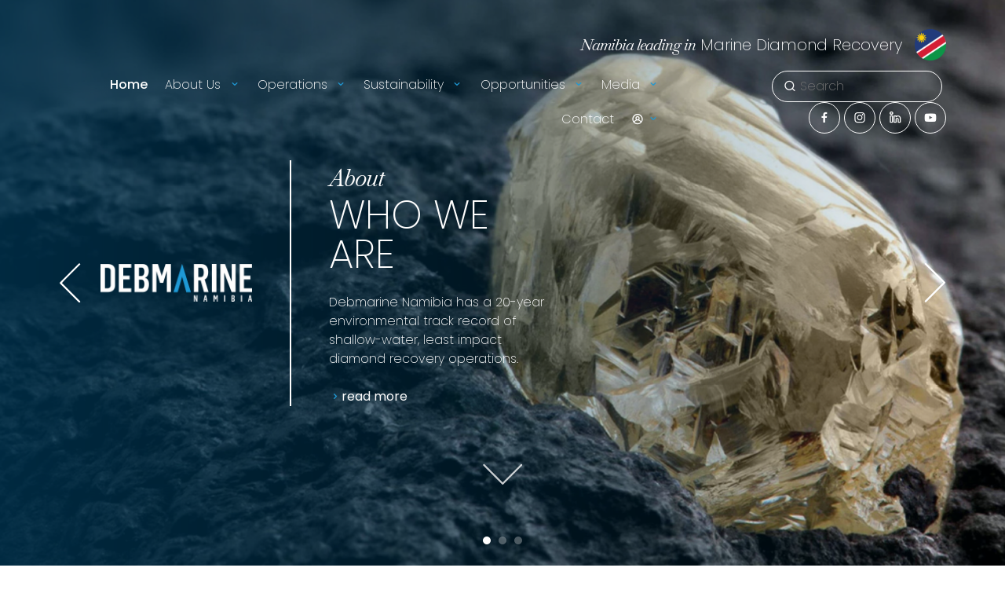

--- FILE ---
content_type: text/html; charset=UTF-8
request_url: https://debmarine.com/
body_size: 9835
content:
<!DOCTYPE html>
<html lang="en">
    <head>
        <meta charset="utf-8">
        <meta http-equiv="X-UA-Compatible" content="IE=edge">
        <meta name="viewport" content="width=device-width, initial-scale=1">
        <meta name="author" content="Asylum Design &amp; Development">
        <meta name="keywords" content="debeers,debmarine,namibia,diamond mining namibia,diamond exploration namibia">
        <meta name="csrf-token" content="6PPmgjfi0cfFAIgmPh27bgq3FV3SqAVtennl0Yqg">
        <meta name="description" content="Debmarine Namibia is Namibia’s leading marine diamond recovery company and is a recognised world leader in marine diamond exploration and recovery technology. | Debmarine Namibia is Namibia’s leading marine diamond mining company and is a recognised world leader in marine diamond exploration and mining technology."/>

        <meta property="og:type" name="og:type" content="website"/>
        <meta property="og:site_name" content="Debmarine Namibia"/>
        <meta property="og:url" name="og:url" content="https://debmarine.com"/>
        <meta property="og:caption" name="og:caption" content="https://debmarine.com"/>
        <meta property="fb:app_id" name="fb:app_id" content=""/>
        <meta property="og:title" name="og:title" content="Debmarine Namibia | Debmarine Namibia">
        <meta property="og:description" name="og:description" content="Debmarine Namibia is Namibia’s leading marine diamond recovery company and is a recognised world leader in marine diamond exploration and recovery technology. | Debmarine Namibia is Namibia’s leading marine diamond mining company and is a recognised world leader in marine diamond exploration and mining technology.">
        <meta property="og:image" name="og:image" content="https://debmarine.com/images/og-image.png">



        <link rel="apple-touch-icon" sizes="180x180" href="/images/favicons/apple-touch-icon.png">
        <link rel="icon" type="image/png" sizes="32x32" href="/images/favicons/favicon-32x32.png">
        <link rel="icon" type="image/png" sizes="16x16" href="/images/favicons/favicon-16x16.png">
        <link rel="manifest" href="/images/favicons/site.webmanifest">
        <link rel="mask-icon" href="/images/favicons/safari-pinned-tab.svg" color="#1f9ad6">
        <meta name="msapplication-TileColor" content="#ffffff">
        <meta name="msapplication-config" content="/images/favicons/browserconfig.xml">
        <meta name="theme-color" content="#ffffff">
        <link rel="shortcut icon" href="/favicon.ico">

        <title>Debmarine Namibia | Debmarine Namibia</title>

        <link rel="stylesheet" href="/css/website.css?v=7">

            </head>

    <body id="top">
        <h1 class="sr-only">Debmarine Namibia | Debmarine Namibia</h1>

                    <div id="fb-root"></div>
<script>
    window.fbAsyncInit = function () {
        FB.init({
            appId: 638099754596363,
            autoLogAppEvents: true,
            xfbml: true,
            version: 'v2.10'
        });
        FB.AppEvents.logPageView();
    };

    (function (d, s, id) {
        var js, fjs = d.getElementsByTagName(s)[0];
        if (d.getElementById(id)) {
            return;
        }
        js = d.createElement(s);
        js.id = id;
        js.src = "//connect.facebook.net/en_US/sdk.js";
        fjs.parentNode.insertBefore(js, fjs);
    }(document, 'script', 'facebook-jssdk'));
</script>
        
        <header class="header">

	<nav class="navbar align-items-start navbar-expand-lg text-white animate animate-down ">
		<h2 class="sr-only">Main Navigation</h2>

		<div class="container d-block">
			<div class="d-flex justify-content-between align-items-center mt-sm-3">
				<a class="navbar-brand" href="/"><img src="/images/debmarine_logo_white.png" class="animate-slow" alt="Debmarine Namibia"></a>
				<div class="slogan d-none d-sm-block ml-auto mr-lg-3 mb-2"><span class="italic">Namibia leading in</span> Marine Diamond Recovery</div>
				<a class="navbar-flag mb-2 d-none d-lg-block" href="#"><img src="/images/namibian-flag.png" class="img-fluid mr-0"></a>
				<button class="navbar-toggler collapsed my-3 italic" type="button" data-toggle="collapse" data-target=".navbar-collapse" aria-controls="navbarSupportedContent" aria-expanded="false" aria-label="Toggle navigation">
					<!-- Menu --> <span data-icon="uil-bars"></span>
				</button>
			</div>
			<div>
				<div class="collapse navbar-collapse">
					<ul class="nav navbar-nav justify-content-end ml-0">


													<li class="active   nav-item  ">
        <a href="/"  class="nav-link active" >
                                        Home
                    </a>

            </li>
    <li class=" dropdown  nav-item  ">
        <a href="/about-us"  class="nav-link dropdown-toggle " data-toggle="dropdown" role="button" aria-haspopup="true" aria-expanded="false" id="2" >
                                        About Us
                    </a>

                    <ul class="dropdown-menu" aria-labelledby="2" style="min-width: 200px;">
                <li>
        <a href="/about-us/shareholding" class="dropdown-item">
                        Shareholding
        </a>

            </li>
    <li>
        <a href="/about-us/board-of-directors" class="dropdown-item">
                        Board Of Directors
        </a>

            </li>
    <li>
        <a href="/about-us/executive-committee" class="dropdown-item">
                        Executive Committee
        </a>

            </li>
            </ul>
            </li>
    <li class=" dropdown  nav-item  ">
        <a href="/operations"  class="nav-link dropdown-toggle " data-toggle="dropdown" role="button" aria-haspopup="true" aria-expanded="false" id="20" >
                                        Operations
                    </a>

                    <ul class="dropdown-menu" aria-labelledby="20" style="min-width: 200px;">
                <li>
        <a href="/operations/production-and-technology" class="dropdown-item">
                        Production & Technology
        </a>

                    <ul class="dropdown-menu" aria-labelledby="59">
                <li>
        <a href="/operations/production-and-technology/production" class="dropdown-item">
                        Production
        </a>

            </li>
    <li>
        <a href="/operations/production-and-technology/technology" class="dropdown-item">
                        Technology
        </a>

            </li>
            </ul>
            </li>
    <li>
        <a href="/operations/resource-development" class="dropdown-item">
                        Resource development
        </a>

            </li>
            </ul>
            </li>
    <li class=" dropdown  nav-item  ">
        <a href="/sustainability"  class="nav-link dropdown-toggle " data-toggle="dropdown" role="button" aria-haspopup="true" aria-expanded="false" id="23" >
                                        Sustainability
                    </a>

                    <ul class="dropdown-menu" aria-labelledby="23" style="min-width: 200px;">
                <li>
        <a href="/sustainability/natural-diamonds" class="dropdown-item">
                        Natural Diamonds
        </a>

            </li>
    <li>
        <a href="/sustainability/safety" class="dropdown-item">
                        Safety
        </a>

            </li>
    <li>
        <a href="/health" class="dropdown-item">
                        Health
        </a>

            </li>
    <li>
        <a href="/sustainability/environment" class="dropdown-item">
                        Environment
        </a>

                    <ul class="dropdown-menu" aria-labelledby="26">
                <li>
        <a href="/sustainability/environment/biodiversity" class="dropdown-item">
                        Biodiversity
        </a>

            </li>
    <li>
        <a href="/sustainability/environment/climate-change" class="dropdown-item">
                        Climate change
        </a>

            </li>
    <li>
        <a href="/sustainability/environment/water-and-waste-management" class="dropdown-item">
                        Water and waste management
        </a>

            </li>
    <li>
        <a href="/sustainability/environment/mine-closure-and-rehabilitation" class="dropdown-item">
                        Mine closure and rehabilitation
        </a>

            </li>
    <li>
        <a href="/sustainability/environment/environment-incidents" class="dropdown-item">
                        Environment incidents
        </a>

            </li>
            </ul>
            </li>
    <li>
        <a href="/sustainability/social-impact" class="dropdown-item">
                        Social Impact
        </a>

            </li>
            </ul>
            </li>
    <li class=" dropdown  nav-item  ">
        <a href="/opportunities"  class="nav-link dropdown-toggle " data-toggle="dropdown" role="button" aria-haspopup="true" aria-expanded="false" id="29" >
                                        Opportunities
                    </a>

                    <ul class="dropdown-menu" aria-labelledby="29" style="min-width: 200px;">
                <li>
        <a href="/opportunities/diamond-award-for-science" class="dropdown-item">
                        Diamond Award for Science
        </a>

            </li>
    <li>
        <a href="/opportunities/bursaries" class="dropdown-item">
                        Bursaries
        </a>

            </li>
    <li>
        <a href="/opportunities/vacancies" class="dropdown-item">
                        Vacancies
        </a>

            </li>
    <li>
        <a href="/tenders-and-eoi" class="dropdown-item">
                        Tenders and EOI
        </a>

            </li>
            </ul>
            </li>
    <li class=" dropdown  nav-item  ">
        <a href="/media"  class="nav-link dropdown-toggle " data-toggle="dropdown" role="button" aria-haspopup="true" aria-expanded="false" id="35" >
                                        Media
                    </a>

                    <ul class="dropdown-menu" aria-labelledby="35" style="min-width: 200px;">
                <li>
        <a href="/news" class="dropdown-item">
                        News
        </a>

            </li>
    <li>
        <a href="/media/publications" class="dropdown-item">
                        Publications
        </a>

            </li>
    <li>
        <a href="/media/multimedia" class="dropdown-item">
                        Multimedia
        </a>

            </li>
    <li>
        <a href="/media/social-media" class="dropdown-item">
                        Social Media
        </a>

            </li>
            </ul>
            </li>
    <li class="   nav-item  ">
        <a href="/contact"  class="nav-link " >
                                        Contact
                    </a>

            </li>
						
													<li class="nav-item dropdown"><a class="nav-link dropdown-toggle" href="https://debmarine.com/auth/login" data-icon="uil-user-circle"><span class="d-lg-none">My Account</span></a>
								<ul class="dropdown-menu">
									<li><a class="dropdown-item" href="https://debmarine.com/auth/login">Login</a></li>
									<li><a class="dropdown-item" href="https://debmarine.com/auth/register">Register</a></li>
								</ul>
							</li>
						
					</ul>
					<ul class="nav navbar-nav justify-content-end">
						<li class="search d-lg-none d-xl-block">

							

							<form id="form-search" accept-charset="UTF-8" action="/search" method="POST" class="inline-form needs-validation" novalidate>
								<input type="hidden" name="_token" value="6PPmgjfi0cfFAIgmPh27bgq3FV3SqAVtennl0Yqg">
								<h3 class="sr-only">Site Search</h3>
								<span data-icon="uil-search"></span>
								<input type="text" placeholder="Search" id="siteSearch" name="search">
								
							</form>

						</li>
						<li class="zoom-icons">
							<a class="social" target="_blank" title="Facebook" href="https://www.facebook.com/Debmarine-Namibia-113872199054117/" data-icon="uil-facebook-f"></a> 														<a class="social" target="_blank" title="Instagram" href="https://www.instagram.com/debmarinenamibia/" data-icon="uil-instagram"></a> 							<a class="social" target="_blank" title="LinkedIn" href="https://www.linkedin.com/company/debmarine-namibia/" data-icon="uil-linkedin-alt"></a> 							<a class="social" target="_blank" title="Youtube" href="https://www.youtube.com/channel/UCJZYRaBwHj8MpTS80lSrhvg" data-icon="uil-youtube"></a> 						</li>
					</ul>
				</div>
			</div>
		</div>
	</nav>
</header>
        <aside class="banner overflow-hidden">
        <h2 class="sr-only">Website Banner</h2>
        <div class="owl-carousel lg-arrow">

                            <div class="item">
                    <div class="bg">
                        <div class="image animate__animated animate__pulse animate__infinite infinite" style="background-image: url('/uploads/images/90bbff9a7b3399beae2441ed2aa7e83a7a1dbac8.jpg');"></div>
                    </div>
                    <div class="row message justify-content-start align-items-center">
                        <div class="d-none d-xl-block col-xl-3 pr-4 pr-xl-5 animate-left">
                            <img src="/images/debmarine_logo_white.png" class="img-fluid">
                        </div>
                        <div class="col-sm-8 col-xl-4 border-left pl-4 pl-xl-5 animate-right">
                                                            <span class="italic">About</span>
                                                                                        <h2 class="mb-4">Who we are</h2>
                                                                                        <p class="font-18 mb-4">Debmarine Namibia has a 20-year environmental track record of shallow-water, least impact diamond recovery operations.</p>
                                                                                        <a target="_blank" data-icon="uil-angle-right" href="/about-us/history">read more</a>
                                                    </div>
                    </div>
                </div>
                            <div class="item">
                    <div class="bg">
                        <div class="image animate__animated animate__pulse animate__infinite infinite" style="background-image: url('/uploads/images/225dc7876007224bdf2f7f19d20bbc54196ebde2.jpg');"></div>
                    </div>
                    <div class="row message justify-content-start align-items-center">
                        <div class="d-none d-xl-block col-xl-3 pr-4 pr-xl-5 animate-left">
                            <img src="/images/debmarine_logo_white.png" class="img-fluid">
                        </div>
                        <div class="col-sm-8 col-xl-4 border-left pl-4 pl-xl-5 animate-right">
                                                            <span class="italic">Sustainability</span>
                                                                                        <h2 class="mb-4">Protecting the natural world</h2>
                                                                                        <p class="font-18 mb-4">Debmarine Namibia has a 20-year environmental track record of shallow-water, least impact diamond recovery operations.</p>
                                                                                        <a target="_blank" data-icon="uil-angle-right" href="/sustainability/environment">read more</a>
                                                    </div>
                    </div>
                </div>
                            <div class="item">
                    <div class="bg">
                        <div class="image animate__animated animate__pulse animate__infinite infinite" style="background-image: url('/uploads/images/5dab5cffdb8b99ed43a4d6a047ba577d30eb9219.png');"></div>
                    </div>
                    <div class="row message justify-content-start align-items-center">
                        <div class="d-none d-xl-block col-xl-3 pr-4 pr-xl-5 animate-left">
                            <img src="/images/debmarine_logo_white.png" class="img-fluid">
                        </div>
                        <div class="col-sm-8 col-xl-4 border-left pl-4 pl-xl-5 animate-right">
                                                            <span class="italic">Opportunities</span>
                                                                                        <h2 class="mb-4">Vacancies</h2>
                                                                                        <p class="font-18 mb-4">Discover rewarding job vacancies at Debmarine Namibia, a leading marine diamond mining company. Join our dynamic team and embark on a fulfilling career in the heart of Namibia's marine diamond industry.</p>
                                                                                        <a target="_blank" data-icon="uil-angle-right" href="/opportunities/vacancies">read more</a>
                                                    </div>
                    </div>
                </div>
            
        </div>

        <a href="#start" class="mouse arrow jumper animate__animated animate__fadeInDown animate__infinite"><svg xmlns="http://www.w3.org/2000/svg" viewBox="0 0 50 50"><path d="M37.13,50.25a1.09,1.09,0,0,0,.77-1.86L14.75,25.25,37.9,2.1A1.09,1.09,0,0,0,36.36.57L12.45,24.48a1.07,1.07,0,0,0,0,1.53L36.36,49.93A1.1,1.1,0,0,0,37.13,50.25Z"/></svg></a>
    </aside>

        <main id="start" class="bg-gray">
            	<div class="text-center padding" id="namibia">
    <section class="container animate-fade">
        <h2 class="font-40">
            <span class="italic animate-down">Namibia leading in</span>
            <span class="d-block animate-up">Marine Diamond Recovery</span>
        </h2>
    </section>
</div>
	
	<div class="latest-news padding bg-gray" id="latest-news">
        <section class="container">
            <div class="row align-items-center">
                <div class="col-xl-3 text-center text-xl-right pr-4 mb-3 mb-xl-0 animate-left">
                    <h2 class="font-60 mb-4">News</h2>
                    <p class="mb-4 mx-5 mx-xl-0">Discover the most recent developments and exciting updates from Debmarine Namibia by exploring our latest news and events.</p>
                    <p class="d-inline-block d-xl-block animate-left" style="animation-delay: 0.5s"><a href="/news" data-icon="uil-angle-right">See all News</a></p>
                    <p class="d-inline-block d-xl-block animate-left" style="animation-delay: 1s"><a data-toggle="modal" href="#newsletter-subscribe" role="button" aria-expanded="false" aria-controls="newsletter-subscribe" data-icon="uil-angle-right">Sign-up to News</a></p>

                    
                </div>
                <div class="col-xl-9 pl-4">
                    <div class="owl-carousel sm-arrow">
            <div>
            <div style="position: relative;">
                <figure class="dim-16-9 mb-3 mb-xl-4"><a href="/articles/news/safer-roads-cleaner-journeys-this-holiday-season" style="background-image: url('https://debmarine.com/uploads/images/25e3bfba9451694d9a46faabcd56cf6a6fb7c149-tn.jpg');"><img src="https://debmarine.com/uploads/images/25e3bfba9451694d9a46faabcd56cf6a6fb7c149-tn.jpg"></a></figure>
                <div class="ml-3 ml-xl-4 px-3 px-xl-4">
                    <h3 class="font-18 text-truncate mb-0"><a href="/articles/news/safer-roads-cleaner-journeys-this-holiday-season" title="Safer roads, cleaner journeys this Holiday Season">Safer roads, cleaner journeys this Holiday Season</a></h3>
                    <p class="font-16 date italic">19 Dec 2025</p>
                </div>
            </div>
            <p class="px-4 font-16 limit">This
festive season, Debmarine Namibia proudly joined hands with the Namibia Road
Safety Forum (NRSF) at the Okapuka R</p>
            <p class="px-4 font-16 mb-0 text-right"><a href="/articles/news/safer-roads-cleaner-journeys-this-holiday-season" data-icon="uil-angle-right">Read more</a></p>
        </div>
            <div>
            <div style="position: relative;">
                <figure class="dim-16-9 mb-3 mb-xl-4"><a href="/articles/social-impact/inspiring-finale-debmarine-namibia-steam-final-showdown" style="background-image: url('https://debmarine.com/uploads/images/7a4ed3c039ef906581c0a612679c28ad42bb7539-tn.jpg');"><img src="https://debmarine.com/uploads/images/7a4ed3c039ef906581c0a612679c28ad42bb7539-tn.jpg"></a></figure>
                <div class="ml-3 ml-xl-4 px-3 px-xl-4">
                    <h3 class="font-18 text-truncate mb-0"><a href="/articles/social-impact/inspiring-finale-debmarine-namibia-steam-final-showdown" title="Inspiring Finale: Debmarine Namibia STEAM final showdown">Inspiring Finale: Debmarine Namibia STEAM final showdown</a></h3>
                    <p class="font-16 date italic">04 Dec 2025</p>
                </div>
            </div>
            <p class="px-4 font-16 limit">The Debmarine Namibia STEAM Final Showdown 2025 was a celebration of
innovation, creativity, and the limitless potentia</p>
            <p class="px-4 font-16 mb-0 text-right"><a href="/articles/social-impact/inspiring-finale-debmarine-namibia-steam-final-showdown" data-icon="uil-angle-right">Read more</a></p>
        </div>
            <div>
            <div style="position: relative;">
                <figure class="dim-16-9 mb-3 mb-xl-4"><a href="/articles/news/a-night-under-the-stars-welcoming-us-media-delegation-to-namibia" style="background-image: url('https://debmarine.com/uploads/images/86b8cba493ff707d138828795fcb9178bb967932-tn.jpg');"><img src="https://debmarine.com/uploads/images/86b8cba493ff707d138828795fcb9178bb967932-tn.jpg"></a></figure>
                <div class="ml-3 ml-xl-4 px-3 px-xl-4">
                    <h3 class="font-18 text-truncate mb-0"><a href="/articles/news/a-night-under-the-stars-welcoming-us-media-delegation-to-namibia" title="A Night Under the Stars: Welcoming U.S. Media Delegation to Namibia">A Night Under the Stars: Welcoming U.S. Media Delegation to Namibia</a></h3>
                    <p class="font-16 date italic">04 Dec 2025</p>
                </div>
            </div>
            <p class="px-4 font-16 limit">On2 December 2025, Debmarine Namibia proudly welcomed a distinguished delegationfrom the United States aboard our ve</p>
            <p class="px-4 font-16 mb-0 text-right"><a href="/articles/news/a-night-under-the-stars-welcoming-us-media-delegation-to-namibia" data-icon="uil-angle-right">Read more</a></p>
        </div>
            <div>
            <div style="position: relative;">
                <figure class="dim-16-9 mb-3 mb-xl-4"><a href="/articles/news/from-deck-to-classroom-strengthening-maritime-education-together" style="background-image: url('https://debmarine.com/uploads/images/f0fc5e6d3d506ceddde37b21718739fa477ae523-tn.jpg');"><img src="https://debmarine.com/uploads/images/f0fc5e6d3d506ceddde37b21718739fa477ae523-tn.jpg"></a></figure>
                <div class="ml-3 ml-xl-4 px-3 px-xl-4">
                    <h3 class="font-18 text-truncate mb-0"><a href="/articles/news/from-deck-to-classroom-strengthening-maritime-education-together" title="From Deck to Classroom: Strengthening Maritime Education together">From Deck to Classroom: Strengthening Maritime Education together</a></h3>
                    <p class="font-16 date italic">15 Sep 2025</p>
                </div>
            </div>
            <p class="px-4 font-16 limit">From Deck to Classroom: Strengthening Maritime Education together</p>
            <p class="px-4 font-16 mb-0 text-right"><a href="/articles/news/from-deck-to-classroom-strengthening-maritime-education-together" data-icon="uil-angle-right">Read more</a></p>
        </div>
            <div>
            <div style="position: relative;">
                <figure class="dim-16-9 mb-3 mb-xl-4"><a href="/articles/news/debmarine-namibia-unveils-next-generation-crawler-technology-ahead-of-namibian-deployment" style="background-image: url('https://debmarine.com/uploads/images/32d78b11bb84447adf115148c7eee22a8b5b37e9-tn.jpg');"><img src="https://debmarine.com/uploads/images/32d78b11bb84447adf115148c7eee22a8b5b37e9-tn.jpg"></a></figure>
                <div class="ml-3 ml-xl-4 px-3 px-xl-4">
                    <h3 class="font-18 text-truncate mb-0"><a href="/articles/news/debmarine-namibia-unveils-next-generation-crawler-technology-ahead-of-namibian-deployment" title="DEBMARINE NAMIBIA UNVEILS NEXT GENERATION CRAWLER TECHNOLOGY AHEAD OF NAMIBIAN DEPLOYMENT">DEBMARINE NAMIBIA UNVEILS NEXT GENERATION CRAWLER TECHNOLOGY AHEAD OF NAMIBIAN DEPLOYMENT</a></h3>
                    <p class="font-16 date italic">09 Sep 2025</p>
                </div>
            </div>
            <p class="px-4 font-16 limit">DEBMARINE NAMIBIA UNVEILS NEXT GENERATION CRAWLER TECHNOLOGY AHEAD OF NAMIBIAN DEPLOYMENT</p>
            <p class="px-4 font-16 mb-0 text-right"><a href="/articles/news/debmarine-namibia-unveils-next-generation-crawler-technology-ahead-of-namibian-deployment" data-icon="uil-angle-right">Read more</a></p>
        </div>
            <div>
            <div style="position: relative;">
                <figure class="dim-16-9 mb-3 mb-xl-4"><a href="/articles/news/debmarine-namibia-champions-future-innovators-at-national-science-events" style="background-image: url('https://debmarine.com/uploads/images/a291f6a6163feec432741bf66b9c555c824a2e83-tn.jpg');"><img src="https://debmarine.com/uploads/images/a291f6a6163feec432741bf66b9c555c824a2e83-tn.jpg"></a></figure>
                <div class="ml-3 ml-xl-4 px-3 px-xl-4">
                    <h3 class="font-18 text-truncate mb-0"><a href="/articles/news/debmarine-namibia-champions-future-innovators-at-national-science-events" title="Debmarine Namibia Champions Future Innovators at National Science Events">Debmarine Namibia Champions Future Innovators at National Science Events</a></h3>
                    <p class="font-16 date italic">01 Sep 2025</p>
                </div>
            </div>
            <p class="px-4 font-16 limit">Debmarine Namibia Champions Future Innovators at National Science Events</p>
            <p class="px-4 font-16 mb-0 text-right"><a href="/articles/news/debmarine-namibia-champions-future-innovators-at-national-science-events" data-icon="uil-angle-right">Read more</a></p>
        </div>
            <div>
            <div style="position: relative;">
                <figure class="dim-16-9 mb-3 mb-xl-4"><a href="/articles/news/navigating-excellence-david-oliviers-journey-as-a-vessel-manager" style="background-image: url('https://debmarine.com/uploads/images/d48b53b70d29f1b1de2211a7880d682888c2ec28-tn.jpg');"><img src="https://debmarine.com/uploads/images/d48b53b70d29f1b1de2211a7880d682888c2ec28-tn.jpg"></a></figure>
                <div class="ml-3 ml-xl-4 px-3 px-xl-4">
                    <h3 class="font-18 text-truncate mb-0"><a href="/articles/news/navigating-excellence-david-oliviers-journey-as-a-vessel-manager" title="Navigating Excellence: David Olivier’s Journey as a Vessel Manager">Navigating Excellence: David Olivier’s Journey as a Vessel Manager</a></h3>
                    <p class="font-16 date italic">14 Aug 2025</p>
                </div>
            </div>
            <p class="px-4 font-16 limit">Navigating Excellence: David Olivier’s Journey as a Vessel Manager</p>
            <p class="px-4 font-16 mb-0 text-right"><a href="/articles/news/navigating-excellence-david-oliviers-journey-as-a-vessel-manager" data-icon="uil-angle-right">Read more</a></p>
        </div>
            <div>
            <div style="position: relative;">
                <figure class="dim-16-9 mb-3 mb-xl-4"><a href="/articles/news/the-journey-of-becoming-a-vessel-manager-ndapewa-ntinda-mwapopi" style="background-image: url('https://debmarine.com/uploads/images/4030c9c9b8522ea30c0b46f7526966d8a152e2e1-tn.jpg');"><img src="https://debmarine.com/uploads/images/4030c9c9b8522ea30c0b46f7526966d8a152e2e1-tn.jpg"></a></figure>
                <div class="ml-3 ml-xl-4 px-3 px-xl-4">
                    <h3 class="font-18 text-truncate mb-0"><a href="/articles/news/the-journey-of-becoming-a-vessel-manager-ndapewa-ntinda-mwapopi" title="The journey of becoming a Vessel Manager – Ndapewa Ntinda-Mwapopi">The journey of becoming a Vessel Manager – Ndapewa Ntinda-Mwapopi</a></h3>
                    <p class="font-16 date italic">14 Aug 2025</p>
                </div>
            </div>
            <p class="px-4 font-16 limit">The journey of becoming a Vessel Manager – Ndapewa Ntinda-Mwapopi</p>
            <p class="px-4 font-16 mb-0 text-right"><a href="/articles/news/the-journey-of-becoming-a-vessel-manager-ndapewa-ntinda-mwapopi" data-icon="uil-angle-right">Read more</a></p>
        </div>
    </div>                </div>
            </div>
        </section>
    </div>



            
        </main>

        <div class="modal fade" id="newsletter-subscribe" tabindex="-1" role="dialog">
    <div class="modal-dialog modal-dialog-centered" role="document">
        <div class="modal-content">
            <form class=" needs-validation" id="form-newsletter-subscribe" method="post" action="/api/newsletter/subscribe" novalidate>
                <div class="modal-header">
                    <h2 class="modal-title italic">Sign-up to News</h2>
                    <button type="button" class="close" data-dismiss="modal" aria-label="Close">
                    <span aria-hidden="true">&times;</span>
                    </button>
                </div>
                <div class="modal-body text-center">
                    <p>Register with your email and receive all the Latest News about Debamrine Namibia.</p>

                    <input type="hidden" name="_token" value="6PPmgjfi0cfFAIgmPh27bgq3FV3SqAVtennl0Yqg">

                    <input type="text" id="subscsribe" name="email" class="form-control d-block" placeholder="Your Email Address">

                    <div class="form-row">
    <div class="col">
        <div class="form-feedback text-white">
            <div class="feedback-alert alert hidden">Please Complete the form</div>
        </div>
    </div>
</div>
                </div>
                <div class="modal-footer">
                    <button type="button" class="btn btn-black-invert" data-dismiss="modal" data-icon="uil-times">Close</button>

                    <button type="submit" id="g-recaptcha-newsletter" class="btn btn-blue g-recaptcha" data-widget-id="2" data-icon="uil-message" data-loading-text="<i class='uil uil-sync uil-spin d-inline-block'></i>" data-loading="<i class='uil uil-sync uil-spin d-inline-block'></i>">
                        Sign Up
                    </button>
                </div>
            </form>
        </div>
    </div>
</div>        <footer class="padding animate-fade">
	<div class="container">
		<div class="row mx-n4">
			<div class="col-md-6 col-lg-3 border-right px-4 mb-4 mb-md-0 animate-down" style="animation-delay: 0s;">
				<a href="/" class="logo"><img src="/images/debmarine_logo_black.png" class="img-fluid"></a>
				<p class="mb-4">Debmarine Namibia is Namibia’s leading marine diamond mining company and is a recognised world leader in marine diamond exploration and mining technology.</p>
				<p class="zoom-icons">
                    <a target="_blank" title="Facebook" href="https://www.facebook.com/Debmarine-Namibia-113872199054117/" data-icon="uil-facebook-f"></a>                                         <a target="_blank" title="Instagram" href="https://www.instagram.com/debmarinenamibia/" data-icon="uil-instagram"></a>                     <a target="_blank" title="LinkedIn" href="https://www.linkedin.com/company/debmarine-namibia/" data-icon="uil-linkedin-alt"></a>                     <a target="_blank" title="Youtube" href="https://www.youtube.com/channel/UCJZYRaBwHj8MpTS80lSrhvg" data-icon="uil-youtube"></a> 				</p>
			</div>
			<div class="col-md-6 col-lg-3 navi px-4 order-lg-5 animate-down" style="animation-delay: 2s;">
				<h3 class="italic">Contact</h3>
				<p>Keep up to date on social media or contact us with any other information</p>
				<dl class="row">
                                            <dt  class="col-auto mb-0 pr-1" data-icon="uil-phone-volume"></dt>
                        <dd class="col pl-1"><a href="tel:+264612978000" title="Telephone">+264 61 297 8000</a></dd>
                        <div class="w-100"></div>
                                                                                    <dt  class="col-auto mb-0 pr-1" data-icon="uil-at"></dt>
                        <dd class="col pl-1"><a href="mailto:info@debmarine.com" class="email" title="Email Address">info at debmarine.com</a></dd>
                        <div class="w-100"></div>
                                                                <dt  class="col-auto mb-0 pr-1" data-icon="uil-map-marker"></dt>
                        <dd class="col pl-1"><a href="https://www.google.com/maps/dir//debmarine+namibia/" target="_blank" title="directions">For directions click here</a></dd>
                        <div class="w-100"></div>
                                                                <dt  class="col-auto mb-0 pr-1" data-icon="uil-mailbox-alt"></dt>
                        <dd class="col pl-1">10 Dr Frans Indongo Street,  6th Floor, Namdeb Centre  Windhoek, Namibia</dd>
                        <div class="w-100"></div>
                                        				</dl>
			</div>

                            
                    <div class="col-md-3 col-lg-2 navi border-right px-4 d-none d-lg-block animate-down" style="animation-delay: 1s;">
                                                                                    <h3 class="italic font-25">Media</h3>
                                <ul>
                                                                            <li><a title="News" href="/news" data-icon="uil-angle-right">News</a>
                                                                                </li>
                                                                    </ul>
                                                                                                                <h3 class="italic font-25">About Us</h3>
                                <ul>
                                                                            <li><a title="Shareholding" href="/about-us/shareholding" data-icon="uil-angle-right">Shareholding</a>
                                                                                </li>
                                                                    </ul>
                                                                        </div>

                
                    <div class="col-md-3 col-lg-2 navi border-right px-4 d-none d-lg-block animate-down" style="animation-delay: 1s;">
                                                                                    <h3 class="italic font-25">Opportunities</h3>
                                <ul>
                                                                            <li><a title="Bursaries" href="/opportunities/bursaries" data-icon="uil-angle-right">Bursaries</a>
                                                                                </li>
                                                                            <li><a title="Diamond Award for Science" href="/opportunities/diamond-award-for-science" data-icon="uil-angle-right">Diamond Award for Science</a>
                                                                                </li>
                                                                            <li><a title="Vacancies" href="/opportunities/vacancies" data-icon="uil-angle-right">Vacancies</a>
                                                                                </li>
                                                                            <li><a title="Tenders &amp; EOI" href="/tenders-and-eoi" data-icon="uil-angle-right">Tenders and EOI</a>
                                                                                </li>
                                                                    </ul>
                                                                        </div>

                
                    <div class="col-md-3 col-lg-2 navi border-right px-4 d-none d-lg-block animate-down" style="animation-delay: 1s;">
                                                                                    <h3 class="italic font-25">Sustainability</h3>
                                <ul>
                                                                            <li><a title="Natural Diamonds" href="/sustainability/natural-diamonds" data-icon="uil-angle-right">Natural Diamonds</a>
                                                                                </li>
                                                                            <li><a title="Safety" href="/sustainability/safety" data-icon="uil-angle-right">Safety</a>
                                                                                </li>
                                                                            <li><a title="Health" href="/health" data-icon="uil-angle-right">Health</a>
                                                                                </li>
                                                                            <li><a title="Environment" href="/sustainability/environment" data-icon="uil-angle-right">Environment</a>
                                                                                </li>
                                                                            <li><a title="Social Impact" href="/sustainability/social-impact" data-icon="uil-angle-right">Social Impact</a>
                                                                                </li>
                                                                    </ul>
                                                                        </div>

                            
		</div>
	</div>
</footer>

    <div class="owl-carousel top-shade animate-fade" id="mini-gallery">
                    <div><figure class="dim-1-1"><a href="https://debmarine.com/uploads/images/3fbd0ef1697ecc801c907bee9be0f21e0f413dff.jpg" data-fancybox="mini-gallery" style="background-image: url(https://debmarine.com/uploads/images/3fbd0ef1697ecc801c907bee9be0f21e0f413dff-tn.jpg);" title="Debmarine Namibia" ><img class="d-none" alt="Debmarine Namibia" src="https://debmarine.com/uploads/images/3fbd0ef1697ecc801c907bee9be0f21e0f413dff-tn.jpg"></a></figure></div>
                    <div><figure class="dim-1-1"><a href="https://debmarine.com/uploads/images/023188a32a86ee326d22838ee60e8c22782c716d.jpg" data-fancybox="mini-gallery" style="background-image: url(https://debmarine.com/uploads/images/023188a32a86ee326d22838ee60e8c22782c716d-tn.jpg);" title="Debmarine Namibia" ><img class="d-none" alt="Debmarine Namibia" src="https://debmarine.com/uploads/images/023188a32a86ee326d22838ee60e8c22782c716d-tn.jpg"></a></figure></div>
                    <div><figure class="dim-1-1"><a href="https://debmarine.com/uploads/images/2a5e22da0c4fdf555b63cab8f04eb7b05f80268a.jpg" data-fancybox="mini-gallery" style="background-image: url(https://debmarine.com/uploads/images/2a5e22da0c4fdf555b63cab8f04eb7b05f80268a-tn.jpg);" title="Debmarine Namibia" ><img class="d-none" alt="Debmarine Namibia" src="https://debmarine.com/uploads/images/2a5e22da0c4fdf555b63cab8f04eb7b05f80268a-tn.jpg"></a></figure></div>
                    <div><figure class="dim-1-1"><a href="https://debmarine.com/uploads/images/650e6febe2546098145e01247ea2c58c1f2c7c88.jpg" data-fancybox="mini-gallery" style="background-image: url(https://debmarine.com/uploads/images/650e6febe2546098145e01247ea2c58c1f2c7c88-tn.jpg);" title="Debmarine Namibia" ><img class="d-none" alt="Debmarine Namibia" src="https://debmarine.com/uploads/images/650e6febe2546098145e01247ea2c58c1f2c7c88-tn.jpg"></a></figure></div>
                    <div><figure class="dim-1-1"><a href="https://debmarine.com/uploads/images/4184f2cdfc0254b8f24d9722740cf56c3703dff2.jpg" data-fancybox="mini-gallery" style="background-image: url(https://debmarine.com/uploads/images/4184f2cdfc0254b8f24d9722740cf56c3703dff2-tn.jpg);" title="Debmarine Namibia" ><img class="d-none" alt="Debmarine Namibia" src="https://debmarine.com/uploads/images/4184f2cdfc0254b8f24d9722740cf56c3703dff2-tn.jpg"></a></figure></div>
                    <div><figure class="dim-1-1"><a href="https://debmarine.com/uploads/images/3f47574dab8590ace0b0fa9358c52cf04040d3b3.jpg" data-fancybox="mini-gallery" style="background-image: url(https://debmarine.com/uploads/images/3f47574dab8590ace0b0fa9358c52cf04040d3b3-tn.jpg);" title="Debmarine Namibia" ><img class="d-none" alt="Debmarine Namibia" src="https://debmarine.com/uploads/images/3f47574dab8590ace0b0fa9358c52cf04040d3b3-tn.jpg"></a></figure></div>
                    <div><figure class="dim-1-1"><a href="https://debmarine.com/uploads/images/f561a6ab33e467ca664353a420351d52badf6f43.jpg" data-fancybox="mini-gallery" style="background-image: url(https://debmarine.com/uploads/images/f561a6ab33e467ca664353a420351d52badf6f43-tn.jpg);" title="Debmarine Namibia" ><img class="d-none" alt="Debmarine Namibia" src="https://debmarine.com/uploads/images/f561a6ab33e467ca664353a420351d52badf6f43-tn.jpg"></a></figure></div>
                    <div><figure class="dim-1-1"><a href="https://debmarine.com/uploads/images/1540ff857e2490280487c8d79a476b5ae8b432da.jpg" data-fancybox="mini-gallery" style="background-image: url(https://debmarine.com/uploads/images/1540ff857e2490280487c8d79a476b5ae8b432da-tn.jpg);" title="Debmarine Namibia" ><img class="d-none" alt="Debmarine Namibia" src="https://debmarine.com/uploads/images/1540ff857e2490280487c8d79a476b5ae8b432da-tn.jpg"></a></figure></div>
                    <div><figure class="dim-1-1"><a href="https://debmarine.com/uploads/images/821f574a2555823f565843ec01c07d0c4dde056d.jpg" data-fancybox="mini-gallery" style="background-image: url(https://debmarine.com/uploads/images/821f574a2555823f565843ec01c07d0c4dde056d-tn.jpg);" title="Debmarine Namibia" ><img class="d-none" alt="Debmarine Namibia" src="https://debmarine.com/uploads/images/821f574a2555823f565843ec01c07d0c4dde056d-tn.jpg"></a></figure></div>
                    <div><figure class="dim-1-1"><a href="https://debmarine.com/uploads/images/1c43999a6c3f73705c0994184599683f8243e281.jpg" data-fancybox="mini-gallery" style="background-image: url(https://debmarine.com/uploads/images/1c43999a6c3f73705c0994184599683f8243e281-tn.jpg);" title="Debmarine Namibia" ><img class="d-none" alt="Debmarine Namibia" src="https://debmarine.com/uploads/images/1c43999a6c3f73705c0994184599683f8243e281-tn.jpg"></a></figure></div>
                    <div><figure class="dim-1-1"><a href="https://debmarine.com/uploads/images/3c308aae1354fda45ef32bed70c441bf31e646e1.jpg" data-fancybox="mini-gallery" style="background-image: url(https://debmarine.com/uploads/images/3c308aae1354fda45ef32bed70c441bf31e646e1-tn.jpg);" title="Debmarine Namibia" ><img class="d-none" alt="Debmarine Namibia" src="https://debmarine.com/uploads/images/3c308aae1354fda45ef32bed70c441bf31e646e1-tn.jpg"></a></figure></div>
                    <div><figure class="dim-1-1"><a href="https://debmarine.com/uploads/images/4788b8e25d3ce35b5488930dfd3edeeb12223e25.jpg" data-fancybox="mini-gallery" style="background-image: url(https://debmarine.com/uploads/images/4788b8e25d3ce35b5488930dfd3edeeb12223e25-tn.jpg);" title="Debmarine Namibia" ><img class="d-none" alt="Debmarine Namibia" src="https://debmarine.com/uploads/images/4788b8e25d3ce35b5488930dfd3edeeb12223e25-tn.jpg"></a></figure></div>
                    <div><figure class="dim-1-1"><a href="https://debmarine.com/uploads/images/a1a15a3d8b066744cdb44b21b024020dee436756.jpg" data-fancybox="mini-gallery" style="background-image: url(https://debmarine.com/uploads/images/a1a15a3d8b066744cdb44b21b024020dee436756-tn.jpg);" title="Debmarine Namibia" ><img class="d-none" alt="Debmarine Namibia" src="https://debmarine.com/uploads/images/a1a15a3d8b066744cdb44b21b024020dee436756-tn.jpg"></a></figure></div>
                    <div><figure class="dim-1-1"><a href="https://debmarine.com/uploads/images/76b89c0fb0728a00b35b38b004bac3606926322c.jpg" data-fancybox="mini-gallery" style="background-image: url(https://debmarine.com/uploads/images/76b89c0fb0728a00b35b38b004bac3606926322c-tn.jpg);" title="Debmarine Namibia" ><img class="d-none" alt="Debmarine Namibia" src="https://debmarine.com/uploads/images/76b89c0fb0728a00b35b38b004bac3606926322c-tn.jpg"></a></figure></div>
                    <div><figure class="dim-1-1"><a href="https://debmarine.com/uploads/images/56a8c62e59d8761dee37fe0cd2b42eb061446c3e.jpg" data-fancybox="mini-gallery" style="background-image: url(https://debmarine.com/uploads/images/56a8c62e59d8761dee37fe0cd2b42eb061446c3e-tn.jpg);" title="Debmarine Namibia" ><img class="d-none" alt="Debmarine Namibia" src="https://debmarine.com/uploads/images/56a8c62e59d8761dee37fe0cd2b42eb061446c3e-tn.jpg"></a></figure></div>
                    <div><figure class="dim-1-1"><a href="https://debmarine.com/uploads/images/d256becd01b469daf60c66c30f8eef661e6e5476.jpg" data-fancybox="mini-gallery" style="background-image: url(https://debmarine.com/uploads/images/d256becd01b469daf60c66c30f8eef661e6e5476-tn.jpg);" title="Debmarine Namibia" ><img class="d-none" alt="Debmarine Namibia" src="https://debmarine.com/uploads/images/d256becd01b469daf60c66c30f8eef661e6e5476-tn.jpg"></a></figure></div>
                    <div><figure class="dim-1-1"><a href="https://debmarine.com/uploads/images/8b7d6e1a8dc527e0c40e6862a76d8579dd05ef31.jpg" data-fancybox="mini-gallery" style="background-image: url(https://debmarine.com/uploads/images/8b7d6e1a8dc527e0c40e6862a76d8579dd05ef31-tn.jpg);" title="Debmarine Namibia" ><img class="d-none" alt="Debmarine Namibia" src="https://debmarine.com/uploads/images/8b7d6e1a8dc527e0c40e6862a76d8579dd05ef31-tn.jpg"></a></figure></div>
                    <div><figure class="dim-1-1"><a href="https://debmarine.com/uploads/images/e6ef43d2dba41c3b21529d36ba1ee34528aff037.jpg" data-fancybox="mini-gallery" style="background-image: url(https://debmarine.com/uploads/images/e6ef43d2dba41c3b21529d36ba1ee34528aff037-tn.jpg);" title="Debmarine Namibia" ><img class="d-none" alt="Debmarine Namibia" src="https://debmarine.com/uploads/images/e6ef43d2dba41c3b21529d36ba1ee34528aff037-tn.jpg"></a></figure></div>
                    <div><figure class="dim-1-1"><a href="https://debmarine.com/uploads/images/a85aa0cf809c3899e1a4d7ca646eb3407a18809b.jpg" data-fancybox="mini-gallery" style="background-image: url(https://debmarine.com/uploads/images/a85aa0cf809c3899e1a4d7ca646eb3407a18809b-tn.jpg);" title="Debmarine Namibia" ><img class="d-none" alt="Debmarine Namibia" src="https://debmarine.com/uploads/images/a85aa0cf809c3899e1a4d7ca646eb3407a18809b-tn.jpg"></a></figure></div>
                    <div><figure class="dim-1-1"><a href="https://debmarine.com/uploads/images/bc3702b9f0cdba4bdd1de74279576830f7fe637b.jpg" data-fancybox="mini-gallery" style="background-image: url(https://debmarine.com/uploads/images/bc3702b9f0cdba4bdd1de74279576830f7fe637b-tn.jpg);" title="Debmarine Namibia" ><img class="d-none" alt="Debmarine Namibia" src="https://debmarine.com/uploads/images/bc3702b9f0cdba4bdd1de74279576830f7fe637b-tn.jpg"></a></figure></div>
                    <div><figure class="dim-1-1"><a href="https://debmarine.com/uploads/images/e6f4a4181f13a1eee9eda14278a7c165d7f92baa.jpg" data-fancybox="mini-gallery" style="background-image: url(https://debmarine.com/uploads/images/e6f4a4181f13a1eee9eda14278a7c165d7f92baa-tn.jpg);" title="Debmarine Namibia" ><img class="d-none" alt="Debmarine Namibia" src="https://debmarine.com/uploads/images/e6f4a4181f13a1eee9eda14278a7c165d7f92baa-tn.jpg"></a></figure></div>
                    <div><figure class="dim-1-1"><a href="https://debmarine.com/uploads/images/a41e9461389a46c566635e323fae34f85640cc8b.jpg" data-fancybox="mini-gallery" style="background-image: url(https://debmarine.com/uploads/images/a41e9461389a46c566635e323fae34f85640cc8b-tn.jpg);" title="Debmarine Namibia" ><img class="d-none" alt="Debmarine Namibia" src="https://debmarine.com/uploads/images/a41e9461389a46c566635e323fae34f85640cc8b-tn.jpg"></a></figure></div>
                    <div><figure class="dim-1-1"><a href="https://debmarine.com/uploads/images/baea7b6d76504cf675850faaa98e4df7dee9821d.jpg" data-fancybox="mini-gallery" style="background-image: url(https://debmarine.com/uploads/images/baea7b6d76504cf675850faaa98e4df7dee9821d-tn.jpg);" title="Debmarine Namibia" ><img class="d-none" alt="Debmarine Namibia" src="https://debmarine.com/uploads/images/baea7b6d76504cf675850faaa98e4df7dee9821d-tn.jpg"></a></figure></div>
                    <div><figure class="dim-1-1"><a href="https://debmarine.com/uploads/images/eb62dc3e2d68e49edefe527ad99b1337da3ce918.jpg" data-fancybox="mini-gallery" style="background-image: url(https://debmarine.com/uploads/images/eb62dc3e2d68e49edefe527ad99b1337da3ce918-tn.jpg);" title="Debmarine Namibia" ><img class="d-none" alt="Debmarine Namibia" src="https://debmarine.com/uploads/images/eb62dc3e2d68e49edefe527ad99b1337da3ce918-tn.jpg"></a></figure></div>
                    <div><figure class="dim-1-1"><a href="https://debmarine.com/uploads/images/6595837658492ad8d38370f2608577bc64ad1dba.jpg" data-fancybox="mini-gallery" style="background-image: url(https://debmarine.com/uploads/images/6595837658492ad8d38370f2608577bc64ad1dba-tn.jpg);" title="Debmarine Namibia" ><img class="d-none" alt="Debmarine Namibia" src="https://debmarine.com/uploads/images/6595837658492ad8d38370f2608577bc64ad1dba-tn.jpg"></a></figure></div>
            </div>


 <div class="end pt-4 font-14 animate-fade">
	<div class="container text-center">
		<div class="d-md-flex justify-content-md-between align-items-center">
			<div class="text-md-left mb-2 mb-md-0">Debmarine Namibia &copy; 2026, All rights reserved</div>

			<div class="text-md-right">
				<div class="asylum">Another website by <a href="http://www.asylum.com.na/" target="_blank"><img src="/images/asylum-a.png" alt="Asylum Design and Development"><img src="/images/asylum.png" alt="Asylum Design and Development"><span>Asylum Design & Development</span></a></div>
			</div>
		</div>
	</div>
</div>


<div class="back-to-top-box fixed-bottom">
	<a href="#top" class="back-to-top animate jumper btn btn-blue" data-icon="uil-angle-up"></a>
</div>

<div class="d-flex align-items-center justify-content-center" id="preload">
	<script src="https://unpkg.com/@lottiefiles/lottie-player@latest/dist/lottie-player.js"></script>
	<lottie-player src="https://assets8.lottiefiles.com/packages/lf20_sr63hfmu.json"  background="transparent"  speed="1"  style="width: 400px; height: 400px;" loop autoplay></lottie-player>
</div>
        <script type="text/javascript" charset="utf-8" src="/js/website.js?v=7"></script>

        
                    <script async src="https://www.googletagmanager.com/gtag/js?id=G-ZGY0160NTX"></script>
<script>
    window.dataLayer = window.dataLayer || [];
    function gtag(){dataLayer.push(arguments);}
    gtag('js', new Date());
    gtag('config', 'G-ZGY0160NTX');
</script>        
        <script type="text/javascript">
    /**
     * Helper to submit the forms via ajax
     * @param form
     * @returns {boolean}
     */
    function submitForm($form)
    {
        var inputs = [];
        if (!FORM.validateForm($form, inputs)) {
            return false;
        }

        var form = $form[0]; // You need to use standard javascript object here
        var formData = new FormData(form);

        FORM.sendFormToServer($form, formData);
        return false;
    }

    /**
     * onloadCallback
     */
    var onloadCallback = function () {
        $(".g-recaptcha").each(function () {

            var el = $(this);
            var widgetId = grecaptcha.render($(el).attr("id"), {
                "sitekey": "6LeESE4iAAAAAP--TnGIuuZoXN7II6p_OwsGVApL",
                "badge": "bottomleft",
                "callback": function (token) {
                    return new Promise(function (resolve, reject) {
                        if (token !== "") {
                            $(el).parents('form').find('.g-recaptcha-response').val(token);
                            submitForm($(el).parents('form'));
                        }
                    });
                }
            });
            jQuery(this).attr('data-widget-id', widgetId);
        });
    };
</script>

<script type="text/javascript" src="https://www.google.com/recaptcha/api.js?onload=onloadCallback&render=explicit"></script>


        <script type="text/javascript">
            $(document).ready(function () {
                if($('.grid').length > 0){
                    var $grid = $('.grid').imagesLoaded( function() {
                        $grid.masonry({
                            itemSelector: '.grid-item',
                            columnWidth: '.grid-sizer',
                            percentPosition: true
                        });
                    });
                }

                if($('.downloads-datatable').length > 0){
                    $('.downloads-datatable').DataTable({
                        "ordering": false,
                        "dom": 	"<'row'<'col-sm-6'f><'col-sm-6'l>>" +
                                "<'row'<'col-sm-12'tr>>" +
                                "<'row'<'col-sm-5'i><'col-sm-7'p>>",
                    });
                }

                var navHeight = $('.navbar').outerHeight();
                var sideBannerHeight = $('.side-banner').outerHeight();
                $('#start > .container').css({'margin-top':navHeight});
                $('.sticky').css({'top':navHeight});
                $('#side-extra').css({'height':sideBannerHeight + 'px'});

            });
            //Map Popovers
            $('[data-toggle="popover"]').popover()

            //Scroll in function for counter
            function isScrolledIntoView(elem) {
                var $elem = $(elem);
                var $window = $(window);

                var docViewTop = $window.scrollTop();
                var docViewBottom = docViewTop + $window.height();

                var elemTop = $elem.offset().top;
                var elemBottom = elemTop + $elem.height();

                return ((elemBottom <= docViewBottom) && (elemTop >= docViewTop));
            }

            if($(".counter").length > 0){
                $(window).on('scroll', function() {
                    if (isScrolledIntoView('.counter')) {
                        $('.counter').countTo();
                        $(window).off('scroll');
                    }
                });
                //Scroll in function for counter
            }

            if($(".banner .owl-carousel").length > 0){
                //Parallax Images
                var parallaxImage = document.querySelector(".banner .owl-carousel");
                function setTranslate(xPos, yPos, el) {
                    el.style.transform = "translate3d(" + xPos + ", " + yPos + "px, 0)";
                }
                window.addEventListener("DOMContentLoaded", scrollLoop, false);
                var xScrollPosition;
                var yScrollPosition;
                function scrollLoop() {
                    xScrollPosition = window.scrollX;
                    yScrollPosition = window.scrollY;
                    setTranslate(0, yScrollPosition * 0.4, parallaxImage);
                    requestAnimationFrame(scrollLoop);
                };
                //Parallax Images
            }


            //Preload
            $(window).on('load', function(){
                setTimeout(removeLoader, 1000);
            });
            function removeLoader(){
                $( "#preload" ).fadeOut(1000,
                    function() {
                        $( "#preload" ).remove();
                  });
            }
            //Preload

        </script>
    </body>
</html>


--- FILE ---
content_type: text/html; charset=utf-8
request_url: https://www.google.com/recaptcha/api2/anchor?ar=1&k=6LeESE4iAAAAAP--TnGIuuZoXN7II6p_OwsGVApL&co=aHR0cHM6Ly9kZWJtYXJpbmUuY29tOjQ0Mw..&hl=en&v=PoyoqOPhxBO7pBk68S4YbpHZ&size=invisible&badge=bottomleft&anchor-ms=20000&execute-ms=30000&cb=j7759gjtdysi
body_size: 50535
content:
<!DOCTYPE HTML><html dir="ltr" lang="en"><head><meta http-equiv="Content-Type" content="text/html; charset=UTF-8">
<meta http-equiv="X-UA-Compatible" content="IE=edge">
<title>reCAPTCHA</title>
<style type="text/css">
/* cyrillic-ext */
@font-face {
  font-family: 'Roboto';
  font-style: normal;
  font-weight: 400;
  font-stretch: 100%;
  src: url(//fonts.gstatic.com/s/roboto/v48/KFO7CnqEu92Fr1ME7kSn66aGLdTylUAMa3GUBHMdazTgWw.woff2) format('woff2');
  unicode-range: U+0460-052F, U+1C80-1C8A, U+20B4, U+2DE0-2DFF, U+A640-A69F, U+FE2E-FE2F;
}
/* cyrillic */
@font-face {
  font-family: 'Roboto';
  font-style: normal;
  font-weight: 400;
  font-stretch: 100%;
  src: url(//fonts.gstatic.com/s/roboto/v48/KFO7CnqEu92Fr1ME7kSn66aGLdTylUAMa3iUBHMdazTgWw.woff2) format('woff2');
  unicode-range: U+0301, U+0400-045F, U+0490-0491, U+04B0-04B1, U+2116;
}
/* greek-ext */
@font-face {
  font-family: 'Roboto';
  font-style: normal;
  font-weight: 400;
  font-stretch: 100%;
  src: url(//fonts.gstatic.com/s/roboto/v48/KFO7CnqEu92Fr1ME7kSn66aGLdTylUAMa3CUBHMdazTgWw.woff2) format('woff2');
  unicode-range: U+1F00-1FFF;
}
/* greek */
@font-face {
  font-family: 'Roboto';
  font-style: normal;
  font-weight: 400;
  font-stretch: 100%;
  src: url(//fonts.gstatic.com/s/roboto/v48/KFO7CnqEu92Fr1ME7kSn66aGLdTylUAMa3-UBHMdazTgWw.woff2) format('woff2');
  unicode-range: U+0370-0377, U+037A-037F, U+0384-038A, U+038C, U+038E-03A1, U+03A3-03FF;
}
/* math */
@font-face {
  font-family: 'Roboto';
  font-style: normal;
  font-weight: 400;
  font-stretch: 100%;
  src: url(//fonts.gstatic.com/s/roboto/v48/KFO7CnqEu92Fr1ME7kSn66aGLdTylUAMawCUBHMdazTgWw.woff2) format('woff2');
  unicode-range: U+0302-0303, U+0305, U+0307-0308, U+0310, U+0312, U+0315, U+031A, U+0326-0327, U+032C, U+032F-0330, U+0332-0333, U+0338, U+033A, U+0346, U+034D, U+0391-03A1, U+03A3-03A9, U+03B1-03C9, U+03D1, U+03D5-03D6, U+03F0-03F1, U+03F4-03F5, U+2016-2017, U+2034-2038, U+203C, U+2040, U+2043, U+2047, U+2050, U+2057, U+205F, U+2070-2071, U+2074-208E, U+2090-209C, U+20D0-20DC, U+20E1, U+20E5-20EF, U+2100-2112, U+2114-2115, U+2117-2121, U+2123-214F, U+2190, U+2192, U+2194-21AE, U+21B0-21E5, U+21F1-21F2, U+21F4-2211, U+2213-2214, U+2216-22FF, U+2308-230B, U+2310, U+2319, U+231C-2321, U+2336-237A, U+237C, U+2395, U+239B-23B7, U+23D0, U+23DC-23E1, U+2474-2475, U+25AF, U+25B3, U+25B7, U+25BD, U+25C1, U+25CA, U+25CC, U+25FB, U+266D-266F, U+27C0-27FF, U+2900-2AFF, U+2B0E-2B11, U+2B30-2B4C, U+2BFE, U+3030, U+FF5B, U+FF5D, U+1D400-1D7FF, U+1EE00-1EEFF;
}
/* symbols */
@font-face {
  font-family: 'Roboto';
  font-style: normal;
  font-weight: 400;
  font-stretch: 100%;
  src: url(//fonts.gstatic.com/s/roboto/v48/KFO7CnqEu92Fr1ME7kSn66aGLdTylUAMaxKUBHMdazTgWw.woff2) format('woff2');
  unicode-range: U+0001-000C, U+000E-001F, U+007F-009F, U+20DD-20E0, U+20E2-20E4, U+2150-218F, U+2190, U+2192, U+2194-2199, U+21AF, U+21E6-21F0, U+21F3, U+2218-2219, U+2299, U+22C4-22C6, U+2300-243F, U+2440-244A, U+2460-24FF, U+25A0-27BF, U+2800-28FF, U+2921-2922, U+2981, U+29BF, U+29EB, U+2B00-2BFF, U+4DC0-4DFF, U+FFF9-FFFB, U+10140-1018E, U+10190-1019C, U+101A0, U+101D0-101FD, U+102E0-102FB, U+10E60-10E7E, U+1D2C0-1D2D3, U+1D2E0-1D37F, U+1F000-1F0FF, U+1F100-1F1AD, U+1F1E6-1F1FF, U+1F30D-1F30F, U+1F315, U+1F31C, U+1F31E, U+1F320-1F32C, U+1F336, U+1F378, U+1F37D, U+1F382, U+1F393-1F39F, U+1F3A7-1F3A8, U+1F3AC-1F3AF, U+1F3C2, U+1F3C4-1F3C6, U+1F3CA-1F3CE, U+1F3D4-1F3E0, U+1F3ED, U+1F3F1-1F3F3, U+1F3F5-1F3F7, U+1F408, U+1F415, U+1F41F, U+1F426, U+1F43F, U+1F441-1F442, U+1F444, U+1F446-1F449, U+1F44C-1F44E, U+1F453, U+1F46A, U+1F47D, U+1F4A3, U+1F4B0, U+1F4B3, U+1F4B9, U+1F4BB, U+1F4BF, U+1F4C8-1F4CB, U+1F4D6, U+1F4DA, U+1F4DF, U+1F4E3-1F4E6, U+1F4EA-1F4ED, U+1F4F7, U+1F4F9-1F4FB, U+1F4FD-1F4FE, U+1F503, U+1F507-1F50B, U+1F50D, U+1F512-1F513, U+1F53E-1F54A, U+1F54F-1F5FA, U+1F610, U+1F650-1F67F, U+1F687, U+1F68D, U+1F691, U+1F694, U+1F698, U+1F6AD, U+1F6B2, U+1F6B9-1F6BA, U+1F6BC, U+1F6C6-1F6CF, U+1F6D3-1F6D7, U+1F6E0-1F6EA, U+1F6F0-1F6F3, U+1F6F7-1F6FC, U+1F700-1F7FF, U+1F800-1F80B, U+1F810-1F847, U+1F850-1F859, U+1F860-1F887, U+1F890-1F8AD, U+1F8B0-1F8BB, U+1F8C0-1F8C1, U+1F900-1F90B, U+1F93B, U+1F946, U+1F984, U+1F996, U+1F9E9, U+1FA00-1FA6F, U+1FA70-1FA7C, U+1FA80-1FA89, U+1FA8F-1FAC6, U+1FACE-1FADC, U+1FADF-1FAE9, U+1FAF0-1FAF8, U+1FB00-1FBFF;
}
/* vietnamese */
@font-face {
  font-family: 'Roboto';
  font-style: normal;
  font-weight: 400;
  font-stretch: 100%;
  src: url(//fonts.gstatic.com/s/roboto/v48/KFO7CnqEu92Fr1ME7kSn66aGLdTylUAMa3OUBHMdazTgWw.woff2) format('woff2');
  unicode-range: U+0102-0103, U+0110-0111, U+0128-0129, U+0168-0169, U+01A0-01A1, U+01AF-01B0, U+0300-0301, U+0303-0304, U+0308-0309, U+0323, U+0329, U+1EA0-1EF9, U+20AB;
}
/* latin-ext */
@font-face {
  font-family: 'Roboto';
  font-style: normal;
  font-weight: 400;
  font-stretch: 100%;
  src: url(//fonts.gstatic.com/s/roboto/v48/KFO7CnqEu92Fr1ME7kSn66aGLdTylUAMa3KUBHMdazTgWw.woff2) format('woff2');
  unicode-range: U+0100-02BA, U+02BD-02C5, U+02C7-02CC, U+02CE-02D7, U+02DD-02FF, U+0304, U+0308, U+0329, U+1D00-1DBF, U+1E00-1E9F, U+1EF2-1EFF, U+2020, U+20A0-20AB, U+20AD-20C0, U+2113, U+2C60-2C7F, U+A720-A7FF;
}
/* latin */
@font-face {
  font-family: 'Roboto';
  font-style: normal;
  font-weight: 400;
  font-stretch: 100%;
  src: url(//fonts.gstatic.com/s/roboto/v48/KFO7CnqEu92Fr1ME7kSn66aGLdTylUAMa3yUBHMdazQ.woff2) format('woff2');
  unicode-range: U+0000-00FF, U+0131, U+0152-0153, U+02BB-02BC, U+02C6, U+02DA, U+02DC, U+0304, U+0308, U+0329, U+2000-206F, U+20AC, U+2122, U+2191, U+2193, U+2212, U+2215, U+FEFF, U+FFFD;
}
/* cyrillic-ext */
@font-face {
  font-family: 'Roboto';
  font-style: normal;
  font-weight: 500;
  font-stretch: 100%;
  src: url(//fonts.gstatic.com/s/roboto/v48/KFO7CnqEu92Fr1ME7kSn66aGLdTylUAMa3GUBHMdazTgWw.woff2) format('woff2');
  unicode-range: U+0460-052F, U+1C80-1C8A, U+20B4, U+2DE0-2DFF, U+A640-A69F, U+FE2E-FE2F;
}
/* cyrillic */
@font-face {
  font-family: 'Roboto';
  font-style: normal;
  font-weight: 500;
  font-stretch: 100%;
  src: url(//fonts.gstatic.com/s/roboto/v48/KFO7CnqEu92Fr1ME7kSn66aGLdTylUAMa3iUBHMdazTgWw.woff2) format('woff2');
  unicode-range: U+0301, U+0400-045F, U+0490-0491, U+04B0-04B1, U+2116;
}
/* greek-ext */
@font-face {
  font-family: 'Roboto';
  font-style: normal;
  font-weight: 500;
  font-stretch: 100%;
  src: url(//fonts.gstatic.com/s/roboto/v48/KFO7CnqEu92Fr1ME7kSn66aGLdTylUAMa3CUBHMdazTgWw.woff2) format('woff2');
  unicode-range: U+1F00-1FFF;
}
/* greek */
@font-face {
  font-family: 'Roboto';
  font-style: normal;
  font-weight: 500;
  font-stretch: 100%;
  src: url(//fonts.gstatic.com/s/roboto/v48/KFO7CnqEu92Fr1ME7kSn66aGLdTylUAMa3-UBHMdazTgWw.woff2) format('woff2');
  unicode-range: U+0370-0377, U+037A-037F, U+0384-038A, U+038C, U+038E-03A1, U+03A3-03FF;
}
/* math */
@font-face {
  font-family: 'Roboto';
  font-style: normal;
  font-weight: 500;
  font-stretch: 100%;
  src: url(//fonts.gstatic.com/s/roboto/v48/KFO7CnqEu92Fr1ME7kSn66aGLdTylUAMawCUBHMdazTgWw.woff2) format('woff2');
  unicode-range: U+0302-0303, U+0305, U+0307-0308, U+0310, U+0312, U+0315, U+031A, U+0326-0327, U+032C, U+032F-0330, U+0332-0333, U+0338, U+033A, U+0346, U+034D, U+0391-03A1, U+03A3-03A9, U+03B1-03C9, U+03D1, U+03D5-03D6, U+03F0-03F1, U+03F4-03F5, U+2016-2017, U+2034-2038, U+203C, U+2040, U+2043, U+2047, U+2050, U+2057, U+205F, U+2070-2071, U+2074-208E, U+2090-209C, U+20D0-20DC, U+20E1, U+20E5-20EF, U+2100-2112, U+2114-2115, U+2117-2121, U+2123-214F, U+2190, U+2192, U+2194-21AE, U+21B0-21E5, U+21F1-21F2, U+21F4-2211, U+2213-2214, U+2216-22FF, U+2308-230B, U+2310, U+2319, U+231C-2321, U+2336-237A, U+237C, U+2395, U+239B-23B7, U+23D0, U+23DC-23E1, U+2474-2475, U+25AF, U+25B3, U+25B7, U+25BD, U+25C1, U+25CA, U+25CC, U+25FB, U+266D-266F, U+27C0-27FF, U+2900-2AFF, U+2B0E-2B11, U+2B30-2B4C, U+2BFE, U+3030, U+FF5B, U+FF5D, U+1D400-1D7FF, U+1EE00-1EEFF;
}
/* symbols */
@font-face {
  font-family: 'Roboto';
  font-style: normal;
  font-weight: 500;
  font-stretch: 100%;
  src: url(//fonts.gstatic.com/s/roboto/v48/KFO7CnqEu92Fr1ME7kSn66aGLdTylUAMaxKUBHMdazTgWw.woff2) format('woff2');
  unicode-range: U+0001-000C, U+000E-001F, U+007F-009F, U+20DD-20E0, U+20E2-20E4, U+2150-218F, U+2190, U+2192, U+2194-2199, U+21AF, U+21E6-21F0, U+21F3, U+2218-2219, U+2299, U+22C4-22C6, U+2300-243F, U+2440-244A, U+2460-24FF, U+25A0-27BF, U+2800-28FF, U+2921-2922, U+2981, U+29BF, U+29EB, U+2B00-2BFF, U+4DC0-4DFF, U+FFF9-FFFB, U+10140-1018E, U+10190-1019C, U+101A0, U+101D0-101FD, U+102E0-102FB, U+10E60-10E7E, U+1D2C0-1D2D3, U+1D2E0-1D37F, U+1F000-1F0FF, U+1F100-1F1AD, U+1F1E6-1F1FF, U+1F30D-1F30F, U+1F315, U+1F31C, U+1F31E, U+1F320-1F32C, U+1F336, U+1F378, U+1F37D, U+1F382, U+1F393-1F39F, U+1F3A7-1F3A8, U+1F3AC-1F3AF, U+1F3C2, U+1F3C4-1F3C6, U+1F3CA-1F3CE, U+1F3D4-1F3E0, U+1F3ED, U+1F3F1-1F3F3, U+1F3F5-1F3F7, U+1F408, U+1F415, U+1F41F, U+1F426, U+1F43F, U+1F441-1F442, U+1F444, U+1F446-1F449, U+1F44C-1F44E, U+1F453, U+1F46A, U+1F47D, U+1F4A3, U+1F4B0, U+1F4B3, U+1F4B9, U+1F4BB, U+1F4BF, U+1F4C8-1F4CB, U+1F4D6, U+1F4DA, U+1F4DF, U+1F4E3-1F4E6, U+1F4EA-1F4ED, U+1F4F7, U+1F4F9-1F4FB, U+1F4FD-1F4FE, U+1F503, U+1F507-1F50B, U+1F50D, U+1F512-1F513, U+1F53E-1F54A, U+1F54F-1F5FA, U+1F610, U+1F650-1F67F, U+1F687, U+1F68D, U+1F691, U+1F694, U+1F698, U+1F6AD, U+1F6B2, U+1F6B9-1F6BA, U+1F6BC, U+1F6C6-1F6CF, U+1F6D3-1F6D7, U+1F6E0-1F6EA, U+1F6F0-1F6F3, U+1F6F7-1F6FC, U+1F700-1F7FF, U+1F800-1F80B, U+1F810-1F847, U+1F850-1F859, U+1F860-1F887, U+1F890-1F8AD, U+1F8B0-1F8BB, U+1F8C0-1F8C1, U+1F900-1F90B, U+1F93B, U+1F946, U+1F984, U+1F996, U+1F9E9, U+1FA00-1FA6F, U+1FA70-1FA7C, U+1FA80-1FA89, U+1FA8F-1FAC6, U+1FACE-1FADC, U+1FADF-1FAE9, U+1FAF0-1FAF8, U+1FB00-1FBFF;
}
/* vietnamese */
@font-face {
  font-family: 'Roboto';
  font-style: normal;
  font-weight: 500;
  font-stretch: 100%;
  src: url(//fonts.gstatic.com/s/roboto/v48/KFO7CnqEu92Fr1ME7kSn66aGLdTylUAMa3OUBHMdazTgWw.woff2) format('woff2');
  unicode-range: U+0102-0103, U+0110-0111, U+0128-0129, U+0168-0169, U+01A0-01A1, U+01AF-01B0, U+0300-0301, U+0303-0304, U+0308-0309, U+0323, U+0329, U+1EA0-1EF9, U+20AB;
}
/* latin-ext */
@font-face {
  font-family: 'Roboto';
  font-style: normal;
  font-weight: 500;
  font-stretch: 100%;
  src: url(//fonts.gstatic.com/s/roboto/v48/KFO7CnqEu92Fr1ME7kSn66aGLdTylUAMa3KUBHMdazTgWw.woff2) format('woff2');
  unicode-range: U+0100-02BA, U+02BD-02C5, U+02C7-02CC, U+02CE-02D7, U+02DD-02FF, U+0304, U+0308, U+0329, U+1D00-1DBF, U+1E00-1E9F, U+1EF2-1EFF, U+2020, U+20A0-20AB, U+20AD-20C0, U+2113, U+2C60-2C7F, U+A720-A7FF;
}
/* latin */
@font-face {
  font-family: 'Roboto';
  font-style: normal;
  font-weight: 500;
  font-stretch: 100%;
  src: url(//fonts.gstatic.com/s/roboto/v48/KFO7CnqEu92Fr1ME7kSn66aGLdTylUAMa3yUBHMdazQ.woff2) format('woff2');
  unicode-range: U+0000-00FF, U+0131, U+0152-0153, U+02BB-02BC, U+02C6, U+02DA, U+02DC, U+0304, U+0308, U+0329, U+2000-206F, U+20AC, U+2122, U+2191, U+2193, U+2212, U+2215, U+FEFF, U+FFFD;
}
/* cyrillic-ext */
@font-face {
  font-family: 'Roboto';
  font-style: normal;
  font-weight: 900;
  font-stretch: 100%;
  src: url(//fonts.gstatic.com/s/roboto/v48/KFO7CnqEu92Fr1ME7kSn66aGLdTylUAMa3GUBHMdazTgWw.woff2) format('woff2');
  unicode-range: U+0460-052F, U+1C80-1C8A, U+20B4, U+2DE0-2DFF, U+A640-A69F, U+FE2E-FE2F;
}
/* cyrillic */
@font-face {
  font-family: 'Roboto';
  font-style: normal;
  font-weight: 900;
  font-stretch: 100%;
  src: url(//fonts.gstatic.com/s/roboto/v48/KFO7CnqEu92Fr1ME7kSn66aGLdTylUAMa3iUBHMdazTgWw.woff2) format('woff2');
  unicode-range: U+0301, U+0400-045F, U+0490-0491, U+04B0-04B1, U+2116;
}
/* greek-ext */
@font-face {
  font-family: 'Roboto';
  font-style: normal;
  font-weight: 900;
  font-stretch: 100%;
  src: url(//fonts.gstatic.com/s/roboto/v48/KFO7CnqEu92Fr1ME7kSn66aGLdTylUAMa3CUBHMdazTgWw.woff2) format('woff2');
  unicode-range: U+1F00-1FFF;
}
/* greek */
@font-face {
  font-family: 'Roboto';
  font-style: normal;
  font-weight: 900;
  font-stretch: 100%;
  src: url(//fonts.gstatic.com/s/roboto/v48/KFO7CnqEu92Fr1ME7kSn66aGLdTylUAMa3-UBHMdazTgWw.woff2) format('woff2');
  unicode-range: U+0370-0377, U+037A-037F, U+0384-038A, U+038C, U+038E-03A1, U+03A3-03FF;
}
/* math */
@font-face {
  font-family: 'Roboto';
  font-style: normal;
  font-weight: 900;
  font-stretch: 100%;
  src: url(//fonts.gstatic.com/s/roboto/v48/KFO7CnqEu92Fr1ME7kSn66aGLdTylUAMawCUBHMdazTgWw.woff2) format('woff2');
  unicode-range: U+0302-0303, U+0305, U+0307-0308, U+0310, U+0312, U+0315, U+031A, U+0326-0327, U+032C, U+032F-0330, U+0332-0333, U+0338, U+033A, U+0346, U+034D, U+0391-03A1, U+03A3-03A9, U+03B1-03C9, U+03D1, U+03D5-03D6, U+03F0-03F1, U+03F4-03F5, U+2016-2017, U+2034-2038, U+203C, U+2040, U+2043, U+2047, U+2050, U+2057, U+205F, U+2070-2071, U+2074-208E, U+2090-209C, U+20D0-20DC, U+20E1, U+20E5-20EF, U+2100-2112, U+2114-2115, U+2117-2121, U+2123-214F, U+2190, U+2192, U+2194-21AE, U+21B0-21E5, U+21F1-21F2, U+21F4-2211, U+2213-2214, U+2216-22FF, U+2308-230B, U+2310, U+2319, U+231C-2321, U+2336-237A, U+237C, U+2395, U+239B-23B7, U+23D0, U+23DC-23E1, U+2474-2475, U+25AF, U+25B3, U+25B7, U+25BD, U+25C1, U+25CA, U+25CC, U+25FB, U+266D-266F, U+27C0-27FF, U+2900-2AFF, U+2B0E-2B11, U+2B30-2B4C, U+2BFE, U+3030, U+FF5B, U+FF5D, U+1D400-1D7FF, U+1EE00-1EEFF;
}
/* symbols */
@font-face {
  font-family: 'Roboto';
  font-style: normal;
  font-weight: 900;
  font-stretch: 100%;
  src: url(//fonts.gstatic.com/s/roboto/v48/KFO7CnqEu92Fr1ME7kSn66aGLdTylUAMaxKUBHMdazTgWw.woff2) format('woff2');
  unicode-range: U+0001-000C, U+000E-001F, U+007F-009F, U+20DD-20E0, U+20E2-20E4, U+2150-218F, U+2190, U+2192, U+2194-2199, U+21AF, U+21E6-21F0, U+21F3, U+2218-2219, U+2299, U+22C4-22C6, U+2300-243F, U+2440-244A, U+2460-24FF, U+25A0-27BF, U+2800-28FF, U+2921-2922, U+2981, U+29BF, U+29EB, U+2B00-2BFF, U+4DC0-4DFF, U+FFF9-FFFB, U+10140-1018E, U+10190-1019C, U+101A0, U+101D0-101FD, U+102E0-102FB, U+10E60-10E7E, U+1D2C0-1D2D3, U+1D2E0-1D37F, U+1F000-1F0FF, U+1F100-1F1AD, U+1F1E6-1F1FF, U+1F30D-1F30F, U+1F315, U+1F31C, U+1F31E, U+1F320-1F32C, U+1F336, U+1F378, U+1F37D, U+1F382, U+1F393-1F39F, U+1F3A7-1F3A8, U+1F3AC-1F3AF, U+1F3C2, U+1F3C4-1F3C6, U+1F3CA-1F3CE, U+1F3D4-1F3E0, U+1F3ED, U+1F3F1-1F3F3, U+1F3F5-1F3F7, U+1F408, U+1F415, U+1F41F, U+1F426, U+1F43F, U+1F441-1F442, U+1F444, U+1F446-1F449, U+1F44C-1F44E, U+1F453, U+1F46A, U+1F47D, U+1F4A3, U+1F4B0, U+1F4B3, U+1F4B9, U+1F4BB, U+1F4BF, U+1F4C8-1F4CB, U+1F4D6, U+1F4DA, U+1F4DF, U+1F4E3-1F4E6, U+1F4EA-1F4ED, U+1F4F7, U+1F4F9-1F4FB, U+1F4FD-1F4FE, U+1F503, U+1F507-1F50B, U+1F50D, U+1F512-1F513, U+1F53E-1F54A, U+1F54F-1F5FA, U+1F610, U+1F650-1F67F, U+1F687, U+1F68D, U+1F691, U+1F694, U+1F698, U+1F6AD, U+1F6B2, U+1F6B9-1F6BA, U+1F6BC, U+1F6C6-1F6CF, U+1F6D3-1F6D7, U+1F6E0-1F6EA, U+1F6F0-1F6F3, U+1F6F7-1F6FC, U+1F700-1F7FF, U+1F800-1F80B, U+1F810-1F847, U+1F850-1F859, U+1F860-1F887, U+1F890-1F8AD, U+1F8B0-1F8BB, U+1F8C0-1F8C1, U+1F900-1F90B, U+1F93B, U+1F946, U+1F984, U+1F996, U+1F9E9, U+1FA00-1FA6F, U+1FA70-1FA7C, U+1FA80-1FA89, U+1FA8F-1FAC6, U+1FACE-1FADC, U+1FADF-1FAE9, U+1FAF0-1FAF8, U+1FB00-1FBFF;
}
/* vietnamese */
@font-face {
  font-family: 'Roboto';
  font-style: normal;
  font-weight: 900;
  font-stretch: 100%;
  src: url(//fonts.gstatic.com/s/roboto/v48/KFO7CnqEu92Fr1ME7kSn66aGLdTylUAMa3OUBHMdazTgWw.woff2) format('woff2');
  unicode-range: U+0102-0103, U+0110-0111, U+0128-0129, U+0168-0169, U+01A0-01A1, U+01AF-01B0, U+0300-0301, U+0303-0304, U+0308-0309, U+0323, U+0329, U+1EA0-1EF9, U+20AB;
}
/* latin-ext */
@font-face {
  font-family: 'Roboto';
  font-style: normal;
  font-weight: 900;
  font-stretch: 100%;
  src: url(//fonts.gstatic.com/s/roboto/v48/KFO7CnqEu92Fr1ME7kSn66aGLdTylUAMa3KUBHMdazTgWw.woff2) format('woff2');
  unicode-range: U+0100-02BA, U+02BD-02C5, U+02C7-02CC, U+02CE-02D7, U+02DD-02FF, U+0304, U+0308, U+0329, U+1D00-1DBF, U+1E00-1E9F, U+1EF2-1EFF, U+2020, U+20A0-20AB, U+20AD-20C0, U+2113, U+2C60-2C7F, U+A720-A7FF;
}
/* latin */
@font-face {
  font-family: 'Roboto';
  font-style: normal;
  font-weight: 900;
  font-stretch: 100%;
  src: url(//fonts.gstatic.com/s/roboto/v48/KFO7CnqEu92Fr1ME7kSn66aGLdTylUAMa3yUBHMdazQ.woff2) format('woff2');
  unicode-range: U+0000-00FF, U+0131, U+0152-0153, U+02BB-02BC, U+02C6, U+02DA, U+02DC, U+0304, U+0308, U+0329, U+2000-206F, U+20AC, U+2122, U+2191, U+2193, U+2212, U+2215, U+FEFF, U+FFFD;
}

</style>
<link rel="stylesheet" type="text/css" href="https://www.gstatic.com/recaptcha/releases/PoyoqOPhxBO7pBk68S4YbpHZ/styles__ltr.css">
<script nonce="UQa7RRWP3wnR-FgdLxgYog" type="text/javascript">window['__recaptcha_api'] = 'https://www.google.com/recaptcha/api2/';</script>
<script type="text/javascript" src="https://www.gstatic.com/recaptcha/releases/PoyoqOPhxBO7pBk68S4YbpHZ/recaptcha__en.js" nonce="UQa7RRWP3wnR-FgdLxgYog">
      
    </script></head>
<body><div id="rc-anchor-alert" class="rc-anchor-alert"></div>
<input type="hidden" id="recaptcha-token" value="[base64]">
<script type="text/javascript" nonce="UQa7RRWP3wnR-FgdLxgYog">
      recaptcha.anchor.Main.init("[\x22ainput\x22,[\x22bgdata\x22,\x22\x22,\[base64]/[base64]/[base64]/[base64]/[base64]/UltsKytdPUU6KEU8MjA0OD9SW2wrK109RT4+NnwxOTI6KChFJjY0NTEyKT09NTUyOTYmJk0rMTxjLmxlbmd0aCYmKGMuY2hhckNvZGVBdChNKzEpJjY0NTEyKT09NTYzMjA/[base64]/[base64]/[base64]/[base64]/[base64]/[base64]/[base64]\x22,\[base64]\x22,\x22wpDClcKeczU+wpzCkE/DgGg8wrTCicKiwoMALMKHw4dpGcKewqMICsKbwrDCiMKsaMO0EcKuw5fCjX7DscKDw7oZZ8OPOsKCfMOcw7nChMOpCcOiSBjDvjQGw4RBw7LDrsORJcOoO8OJJsOaNUsYVTfCnQbCi8KXFy5Ow5A/w4fDhWttKwLCgTFodsO7P8Olw5nDrMO1wo3CpALCj2rDmnRaw5nCphDCvsOswo3DvBXDq8K1wr9Iw6d/w4Eqw7Q6OjXCrBfDn2kjw5HCpyBCC8OOwoEgwp5oIsKbw6zCsMOYPsK9wozDuA3CmgbCnDbDlsK3ASUuwplLWXImwpTDonovCBvCk8K4K8KXNXXDrMOER8OPQsKmQ2bDvCXCrMOBZ0smX8OQc8KRwo3Dm3/Ds1oNwqrDhMOpR8Ohw53CpEnDicODw4bDhMKALsO7wqvDoRR3w7pyI8KSw6PDmXdUc23DiA9dw6/CjsKqRsO1w5zDpsK6CMK0w4NLTMOhV8KQIcK7KlYgwplfwqF+woRfwrPDhmRrwpxRQUDCrkwzwo3DsMOUGTE1f3F4YyLDhMOOwrPDoj5Qw6kgHx5zAnBcwpk9W34SIU0sCk/ChBJ5w6nDpwnCp8Krw53CrlZ7LnICwpDDiEPCpMOrw6Zhw7xdw7XDqsKwwoMvbBLCh8K3wrAPwoRnwprCs8KGw4rDvH9XewZww6xVH0ohVBXDpcKuwrtOcXdGXkk/wq3Cr2TDt2zDqRrCuC/DncKnXjo3w4vDug15w4XCi8OILx/Dm8OHScKhwpJne8KYw7RFOTTDsH7DtEbDlEpnwplhw7ctdcKxw6kvwrpBIiBYw7XCphDDqEU/w4ZnZDnCvcKrciI3wokyW8OnZsO+wo3Dv8KDZ01RwqEBwq0tI8OZw4I/[base64]/DgX3Cu8K3eEsFGAbDksK9F8OIwojDl8KSZC7CtwXDsWJGw7LChsOLw5wXwrPCrm7Dq3LDox9ZR3ccE8KebsOfVsOnw4M0wrEJDBrDrGcNw4dvB3/DisO9wpRlfMK3wocoWVtGwrt/w4Y6acOsfRjDi38sfMOvPhAZTMKwwqgcw5PDqMOCWxHDixzDkSjClcO5Mz3CvsOuw6vDjUXCnsOjwqLDmwtYw6TCvMOmMSpywqI8w4E7HR/DsWZLMcOQwrh8wp/DghV1woNXacORQMKmwoLCkcKRwrbCg2sswolrwrvCgMOHwrbDrW7DlsOMCMKlwoHCoTJCAV0iHi3CicK1wolWw6pEwqE2MsKdLMKnwrLDuAXCqjwRw7xdBX/DqcKpwpFceE9NPcKFwrM5IMOyZnROw4E0woJ5KA3Co8ORw6rCn8OcGzpHw7DDq8KIwrrDsA/DvEHDiV3CucOhw6pcw44Uw6HDpSbDmBEQwq4xZxjDoMKDCyjDiMKDCjHCmsOmcsODcjzDvsKSw4/CtU1mI8Ofw7DCjSobw7xrwoDDoAEHw7QwGQEoWMOpwr92w7Ifwq4WI1d1w5FuwqR+YU4JB8OWw4fDoWZuw6lmfShWSSTDg8KFw5V4XcOHAcO/J8O1NMK8wo3Cjzsuwo/Dm8KjAsKrw5l7W8OWeSJ+NhBWwrpiwpZLOcOicG7Cqx9PE8OTwofDocK7wrMKKTzDtcOJHFJHIcKNwoHCsMKaw4LDoMOqwpjDl8Onw5fCo0xjMsK/[base64]/[base64]/Cvj/DksO6JcK4YXPDosKcHnMvAcOXdV7CicKkPsODw7B4YHg+w5bDrsKrwqXCogQpw5jDkcKWMsK5JsOkQWTDp21rVHrDgXDDsxvDsQUvwphWEcONw7daLsOST8KMHMOiwph1KHfDl8KHw5cSHMOvwoBOwr3CkhF/[base64]/DmwHCgsOmdkjDrsKZw4RsYg/DmT/[base64]/TsOQwqMNAHTDtg/CgcOlw6HCuMKkw4XCh0TCv8Ovwr0HV8KnJcK/U2Mdw50Mw4ERanRuDsKOVWTDvzPDt8OfcCDCtxLDrmIVM8OwwpnChsOYw5V8w6EWw7ZrZsOqFMK6WsK/[base64]/Cki5HHsOKYxsxw7jDg0vDhcOXw4pWw7zCiMONP015bMOewqXDlsKbJMO8w4U0wpt2w7cYasOuw6vCncOCw4zCocOuwr8dA8OsNVbCuSttwowVw6dNJcK9KjteEwvCt8OIVgFWGGJ/wqBdwp3Cpz/[base64]/CpsOTw4DCssKDU3lGEMOHXsOhwogkwrc/E1pgCTJ5wq3CiUnDpMK0fxfDulrCmUpufHrDoiVBBMKeesKBH23CsVbDv8K6woVKwr0RJD/CtsKpwpckDGbCgyTDnVxCEsKrw7XDmhJBw5fCoMOCKQMuw7/[base64]/wo1Dw6LCqMKSR3gBw4PCmMKswqXCocKZc8KJw6UJJ1B8w6Y0wptKLWghwr89I8Ksw7gEEiPDjTlQc2bCj8K/w4DDrcOsw6JlbHHCpATDqyTDmsOrcgrDhRzDpMO5w5lOwoHDqsKmYMKIwrUHFSJqwqnDssOaShR+fMKFWcOgeBHDjMOJwrdcPsOEIgsKw7TCgMOyYsOsw4bDnWnDuEEyYi98XEvDl8KBwpLDrEAQacOEOMOKw4jDgsOiLMO6w5QOI8ODwpUlwpoPwpnCs8KkLMKRw4/DgMKvKsOuw73Dq8Oww5HDmF3DlRI5wq8OcMOawrvChcKMZ8K4w5zDpcO5Pjkww7jDusOuB8KwdsKIwpklcsOKPcK9w7xGUcK4VDN4wpzChsOnDyluJ8KowpPDpDp7ex7DmcOdNcOmYldUazbDj8KrHBxBZ3AcBMK7AwfDgsO/csOOGcO1woXCq8OmXhfCt0pEw4vDq8O+wp7CgMOSQ1bCq0LDqsKZw4Bba1jDlsOew6/DnsKCXcKww4gCNX/CoXZ2ARPDp8KYEhnDg1/Dkx5/wrhzXyLCvVQyw7/DjQgzw7bCr8O7w5TCqBPDn8KMw48ewprDjsOZw4s8w5V/w4rDmgrDhMOqPExJecKLDS0mGcOWw4DCpMOZw5PDmsKjw43CnMO8D0bDpcKBwqfDuMO0M2Nxw4JrEwlFZMKfMsOHXsKZwr1NwqY/[base64]/Du3YNw6fCkH7DksOkZMKXwqTClcKldTHDl23CmsKhAsKYwq3CvXhWw6/[base64]/[base64]/CmEd8wq3CqG8zJcOVJillCsK+w64PwqRaw7TDrMKXBUp+wql2acOKwrRqw5fCtGXCpVfCqWUcwqrCgxVVw4tLE2fCt0zDncOXY8OeBRp+f8KdS8O9PQnDggzCpsONWh7Dq8OjwoDCgicVfMOZdsOhw4B8ZcKQw5/[base64]/CnsK9w43Dq0jDt8KAw6/CkcO/[base64]/XcKzw7Naw6HDkBDChFvCqRTDhcKvI8KwWnx9QW9fXcK/S8OmD8KmEVIzw7fCpXDDocKIfMKIwpDCusO2wpE8ScKiwpjCmBrCscKTwo3Csg9Twr8Aw7bDpMKRw6zCiX/DuxsgwqnChcKww4FGwrHDoCscwpDCu2hbGsKzLsOjw4FSwqpjw4zCr8KJOz0Mwq9Jw43Cnj3Dh3fCthLDlnIkwpp0SsOYBFHDiRsAYlghb8KxwrfDhD5ow7HDoMOCw7TDrHxcHXk0w6bDoGDDnFsHJg5dTMK/[base64]/DoALCuwgvw7rCmRnDqEbDicORZFgLwqfDizbDjgTClMKGUC4dIMK2w5R1IxLDtMKMw7rChMKYX8OBwocTOzpjEgrCtXrCmsOMOsK5Sk/ChEd8a8K0wrJsw6d8wqrCjcOqwpbCn8KEJsObZDXDiMOEwo7DuQdkwrQvFsKow6JKc8O6KXLDu2jCvDldDMKibG/DpMK3wrLCrhrDsWDCh8OyRytpwrTChS7Cqw/CtTJUMsKJSsOeP1/[base64]/Cn8OnZ8KqFMO6E8K3VsKkw7DCjS9IwqRuw4A4wr/CkVLDmW/CowvDiEXDkCHClBQLIGAxwp3Dvk3DoMK3UjYcD17DtsO5TTPDmA3DmhLCvcKaw4vDrMKKE2TDjkwjwq04w6BQwqxgwoIUaMKnN21RKGnCosKiw4l5w5MtDsKXwrFJw77CsS/CoMKta8Kjw6HCgsKSOcO0wo/CoMO8b8OMdMKiw4rDgcOdwrc/w5cYwqPDh2gcwrjDmwTCqsKNw7hOw6nCpMODVX3CgMOEFSXDq17CicKrLgLCoMOsw7nDsHdmwrpAwqJTOsKSUwhvY3ZHw7dHw6DDhg0FYsOnPsK4WcOWw5nCkcO5AxjChsO4a8KYOcK0wqM/w4Fxw7bClMKlw6hdwqLDosKRwqkPwpLDtkXCmiAEwocewo1Yw6bDonRUYsKdw6fCqcOxUmgTH8KSw7tgwoDCiHg6w6fDk8OUwr/[base64]/CkyDDhsK7XCVTQsODKGPCocO8w4vDqCnCg8KufVRRw61twrxUVnXClRXDjMOtw4wFw7TCrD/DpANlwpvDvAJPOksiw4ABwrTDs8ONw48Cw4VlbcKNKU9DJVFHLHHDqMKpw5Qpw5Ezw6zDpsOBDsKsScKUDknCrULDksOFRF4dG04NwqZuQz3DpMKUTMOqwp3Dl3/Cu8K+wrPDhMKlwqnDsyjCp8KrU1LDg8KFwonDoMKiw63DuMO1IBHCk37DjMOvw6bCkcOKWcKkw57Du19KIgQTW8Opd0VEOMOeIsOdB21OwprCjMOcYsK+blsYwrLChU4mwq83KMKQwqjCjl0uw60kIcKzw5XCuMOdw47CqsKuF8KgcUhXFQ/DucKow7xPw418V2Asw6XDsiTDnMKxwozCqMOBwo7CvMOiwpIjYsKHZyHCtnPDmsOewp9RG8KjA3rCqjbDp8Oew4bDjsKzYDrCjcKWDhnCoFQFAcOmwpXDj8K3w4wmYEENUm3CqMObw6gdXcOmO27DpsK5aG/CrsO2w7l1SMKHP8KBc8KffsKswqpHwoXCgwEAwrxSw7TDmTZywqPCsEEgwqTDr0llCMOOw6tlw7/DkXPDgkENwqPCsMOgw6zDhMOYw7tcO0V5R0XCoxZVUcK0TnrDisK/cDFzSMOFwro6ACQ+KcOpw4DDtDvDp8OqTcOuS8OePcKnw5N+fgJqViEQRQFuwpfDiEUtFDBRw6F1w50aw5vDjAtcUmdjJ3rCkcKkw4JEcA4fKsOswoPDoCXDscOlCmvDgDp4DjVzwpPCp04cw5A9a2PDosO+w5nChk/CmCHDow4Zw4rDtsKaw5kzw5p3ZEbCgcKEw73Dt8OcZsOIRMO1w51Xw7AYaATDp8OdwpPCjg0iUHjDtMOEdcKxw7Z/wqLCvmhpL8OPeMKVU0rDkUQ+T1LDhmrCvMOYw4BMN8K4eMKNwpx/[base64]/DgjFYw4jCjzXCsxBrwpTDoQfDv3B2w4vDjlldw50/[base64]/CpMKAw7wew6LDrMKJw6nCncKew47DksKbwpRLw5/Dk8OjM1UsSMOlwqHDoMOTwopWAhduwqMnamvChwLDnMOMw5jCkcKlecKfbDTCh0YDwqx4w4h0wpzDkDHDgsKhPDvCo1PCvcKbwpfDtDDDtGnCkMOrwploPiPCtE0Ww6t3wqpywoYfccOlUhtqw6XDn8KXw43CtArCtCrChnrClTnCszV/[base64]/CicKhwo3CmcK/wokNbgTDqUorw4/CgMKFWwF3w5l3w7Vww7jCtMKswrfDu8O4YWkUwpgww7hbayDDusK5w6gDwo5ewp1bdTTDrMK8ACkGOGzDqsK3FMK7wqXDsMO6LcKdw4w5ZcO8w6YNw6DCt8KmdT5kw7g+woIlwpEuwrjDocKGecKQwrZQQxDCpEENw6E/UydZw64PwqvCt8OXwprDr8ODw4cZwpUAC0fDosORwqvDiFPDh8O1SsOIw43Co8KFb8KHLMOGWgfDlcKRaS7DqcKZEsOCNEDCmsO/T8Okw7BUQcKvw5LChVdvwpwUYjscwqXDskHDq8OJwpXDqMKADR1fw7nDksOjwrHCnXjCpg1wwrE3ZcO9ccOOwq/[base64]/Cl8KCLVjCvWrDisK8dGcpTTIdIwHCs8O8JMKZwoNaFsKbw4dqH1rCngXCrHzCoy/CtsKofDnDp8OIOcKgw6Eoa8KOPTXCmMKSKwUfYcO/[base64]/DgkTCiFTDr8KNOsORHcKkPMOdQ3LCq1d/[base64]/[base64]/wrDDjHZ1w4nDtlhURSPCiGTClsKJwpnDi8O7w61ACR99w6/CucKed8KWw5lnwo/Cs8Oqw5vDqMKtLsKlw4jCv28Yw7pXczY5w4IMVcOHXDkOw7o0wqXCuFg8w7rCosKRGigmAC7DvhDCusKDw7rCqsK0wpZrAXVMwpbDjjrCu8KPRUdSwoLCvMKbw7wYK146wr/Dj0jCrsONwoszQcOoRMKcw6DCsnzDtsKRw5pYwrE/XMOow540FMKnw6rCsMKnwpTCjUrDgsKUwqFGwrQOwq9pfMOfw7ZMwqnCmDp3BQTDkMOTw5oEQScFwp/DhiLCg8K9w7sEw7/[base64]/DogzDihHCtU5oIMO/DTI8w6jCuMOZFsOHNW0JRcKNw78Pw5zDp8OodMKGW2fDrjPCr8K+GcO3GcKdw7Ycw5zCqj0sasKsw7QbwqVSwpNDw74Jw64dwpvDgMK3CTLDgwtdRCTCgHPCsRwsXXkvwqUWw4LDscOywrMqZ8KSN0Z/JsKXEcK+S8Krwr1iwohkXMOdB0tSwpjClMO0wqLDhilydXrCihBbPMKAdkXCunXDk3zCiMKce8O6w5HCo8KRc8Oyd2LCpsKYwr9nw4wWfMK/wqvDoT3Ds8KJahdfwqAOwrDCtzrDvyLCpR8ZwrhWGw7CucOuwqbCsMONR8O+woXDpS/[base64]/[base64]/[base64]/[base64]/DngYMchDCgFQ/[base64]/w7gqRcKvJWVDw6cDwq4FwqjDuGvCvxJWw4TDh8Kww7ZmacOGwo/[base64]/CgsObNsOHw5rDlsOKXjXDpTXDvcOuw6IRcFBGw6QAw71pw7HCvCXCrA0xesO7XWQLwovCuD/ChcK2dcKmE8OSBcKyw4rCgsKpw7B7CjB/w4vCscOWw4LDucKew4AwSMKRUcOnw5F2w53DnHrCucKww7vCnVLDgAhmLyvDs8KcwpQrw6TDmn7CoMO8VcKsNcKSw4jDocK+w55WwrrCmhbCrMKpw5jCs2zDm8OEdsOjUsOOURPCpMKsQcKeHUh8woNBw4vDnnzDtMO2w6UTwowMXy5sw5/CucKrwr3DvsO2w4LDiMKrw45mwqRhBcOTa8Otw77CmsKBw5fDrMKXwqELw7bDugNwODIgBcKxwqAxw43Cs3XCph/DpcOawpjCszDCocObwrV7w5jDuE3DpjMJw5RAGsKDU8KGcW/DhMKxwro0B8K6UzEad8KGwohGw4TCkh7Dj8Oew7c4DG4tw6EWbnBEw4hSYcK4DHTDnsKhRzPChcKyN8O1PhXClirCh8Oew7LCr8K6A3l1w6QbwrNnIFFUKMKdCMKCwo/DhsOfd1XDusO1wp47wp0fw45Twr/Cp8KhecKLw5zDgXLCnDTDiMKINMKTPjUVw4zDhMK/[base64]/CoXMeAcK3w4rDowDDrcOkw58iJmNNwq7DlUzCscOOw4kbwoTDvcKkw43DgF8CeGjChcKzdsK4wpjDqMKHwqQtw47Ch8KbHVDDtsKDVh/CocKTWDPChV3Cg8KcUXLCtyXDpcKlw4FnEcOfWsKPCcKEBV7DksOMTMOuNsOAa8KdwpPDocKNVg9xw6/CncOuDUrDrMOgN8KqP8OTwo15wptNWsKgw6nDj8OATsO1LS3CvWPCvMOjw6gQwp1awopFw4HCsAPDuTDCsGTDtTTDpMODXcO6wqbCtsOKwqDDl8Oaw6zDsRIgN8OERGjDrCJrw4DDtk18w6YmH1nCoT3CsF/Ci8OnQ8OsJcOFB8O6RV5/K3ETwpJGFMOZw4/[base64]/Dr8KRwrQscXvCpDLDgcKHYMOid8KnEsKiw4dHG8KzQxsWYRnDjErDnMKvw6lfVHLDhT91eC9kXzNPOMO8wobCncOoTcO1bxc7P0XDtsOIVcOsX8KZw6ICBMOrwpNgQsK4wqc1NCU3HV4/WUMQScO5EXfCv0LCoQ1Nw71cwpvCk8OqOFYtw7ZvScKVwqrCr8K2w7TCvMOfw5jDtcOXDcOqwoEYwoTCt0bDq8KNbsKSccOLSh3Dt2QSw7A4KsKfwrfDulB1wp00esKuJzjDscOGw4BtwovDn2UYw6nDpwB2w6vCshkbwrdgwrtePEXCtMOOGMO/w4AewqXCi8KYw5nCt3jDoMKqacKPw53DicK+XcO0wobCkW/DjMOISATDh1QBJ8Okw4PCocO8NhYnwrkdwqkMRWELZcKSw4bDrsKiw6/CqlHCvsKGw7FGIWvCu8OoW8OfwrPCqCNMwoXCgcKow5h3W8OOw5lQNsKhZi/DuMOFfljDkXPDiTfCiSrCl8OJw5tDw67DmlJITWFSw7jDr2rCqR1nN2E/FcOQcMO2biTDocOqYWIVUmLDt2fDtMObw5wHwqjDg8KlwpUNw5Udw4TCr1/DtsKGdgLCiG7Cum81w6bDjcKZw4VsWsKkw6zColw8w5nCu8K0woQVw7PDumtDHsOmawLDicKlFMOIwq0Tw6QuAFLCvMKPfD3DsD5uwo5taMOxwo/CoAbCkcKXw4cIwrnDrkcvwrF8wqzDsjvDoQHCusKzw6bDun7DjMKpw5rDs8Otwo1Gw6TDgBUSYmptw7pQV8KbP8KJFMOHw6ZLXy/[base64]/Ctz0yFCfDr8OoacOOw4haw6bDlsO7VcOew47Ds8KSOA/DmcKHb8Okw6TDkkRNwokHw4/DoMKvOnEJwpjDqzwPw4DDjFXCg2R7ZVPCosKQw5bCkjF0w6zDuMOKCEsZwrXDiTclwq/Ctw8Hw6LCgsOQasKDwpUWw5cvVMKrAArDlMKAeMOvaAbDp2VEITV1JnbDoFJYM13DgsOkLXgRw5YcwrkmJ3shEsKvwprCt1fCg8OZWATCrcKOFHcYwrljwpJNdMKUQ8O/[base64]/CuRwUIhzCiUM2w5TCtcODbUZ+RUrDtDkiWMKRwpLCr2rCpBvCj8OXwrzDnxPCjV/CsMOrwoPDs8KWaMO5wo1aBEcnR0XCplzCvGhnw6vDhsOJXx4WOMOYwq3ClkDCtghOwpXDoktfLMKYH3XDnzHCnMK2NcOZORHDuMO9e8K/JcKiw5LDiBwrIzjDqT5owo5Hw5rDq8KOQcOgS8KLbMKIwqzDrsORwo9jwrMFw6vCukvCkB8Ma0lmw4wgw5jCj05EUWJvVS99w7c2WX91IsODwoPDhw7CgwEzO8OJw6hdw4cowonDqsK2wpE/DE7Dk8K1FXTCnFkrwqRAwqjCjcKAQsKxw5Bbwo/Cg2MQK8OTw4fDlmHDoDzDgsKqw5UJwplWNHVCwqPCtMKfw4fDuEFHw4vDhsOIwq9mBBpwwqzDgDPChg9Rwr/[base64]/CpSrCmsOjQiJBLg4HE8KKXlQ/[base64]/[base64]/[base64]/w7cceMOWA0jCnwrCrAVrw6LCmMKfwrjCjsKFw6PDlxvCl1LDmcKlSsKJw4XCvsKuAsK/wqjCuVR6wrYtAMOWw6E3wrBowqrCh8K9LMKJwopqwo0lTSXDqMOVwp/DkAMYwpPDqcK5HMO0wrU9wpvDvFPDs8Kmw7LCrsKDBzDDoQrDr8OBw44Uwq/DnMKhwqpow7kUFmPDhFnCkVXCmcO8JcKjw5YfLjDDhsOLwqFLDjPDl8OOw4/[base64]/CksOLN8O/[base64]/DnsOSwogiRWzCmm/CrQU7wplQw4zCscO9OGbDk8KxGXPDssOhSsKeQyvCvBdFw6oWw63CnA5zD8OoKEQewr1YN8OewovDhBnCtUHDszjCt8OKwrzDpcKkccOwXFAEw69seX1lQsOYe1TCpMKeE8Ksw5QUPCfDijkcQVrDr8KDw6k6QcK2SioIw58BwrE3woRFw5TCgHDCncKOKQA/[base64]/DtzEIVVrCngzCi8O6woTDj8OTUjh9woLDh8KvaEzClcKiw7BVw41vZcKMB8OpD8KQwqNBR8O6w5J2w7LDpUUXImlpS8OHw4pfdMO2VTZmFwc/TsKNScO8wqM2wq09wpF7U8OlEMKsHcOoWWvCpSxbw6ZBw5fCrMK8YjhqTsKYwoA1C1vDjFbChgjDs3pmCizClAkATcOnLsKCTRHCtsKawonChk/DjsKxw4o/VmlKwoNXwqPCqmgewr/ChwdQIiLDhsKNcSNkwoVLw6Zmw4nCnSxYwq3DksKCfwwCFi9pw6EcwrvDlCIQccOXfC4rw6PClsKYBsOsZyDCo8OGGMKJwqnDg8OsKxluUEQSw6nCgRIiwoTCscOtwpnCmsOWLQfDlmxCYXAYw77DhsK1aBBYwr7CusOURWcfU8K5Gzx/w5MBwoJYGcO8w4Bjw6DCkh/Cg8OiGcOWEHoNAgcNScOpw7w9b8O4wpAuwroHR2UMwrPDrFNAwrTCrWTDlcKbO8KhwpxzJ8K8TcOoHMORwpTDm3hpwrnDvMO5w7wFwoPDjsKKw5bDtkfCi8KiwrcjFQzCl8OeW1w7UsKIw6Zmw6E5XCJ4wqYvwrpWVDjDrjc/EcOOHsOPC8Kvwrk1w6wVwq3DiG5WXknDsAQKw75UUD15F8Ocw5vDpCFKRm3CjxzCtcOcO8K1w6fCh8OiESY7SXxPWzLClzbCiQvCmAFEw5QHw6p+w611aCoLOMK/WhJmw4JvEjPCs8KIC3PCn8KQSMKxSsOGwprCosKaw6UYw48JwpMIdMOIYsKUwr7DpsOdwptkH8Kvw5kTwrPCvMOTYsOwwp0Sw68Jb3N0J2EJwp/CiMKZXMKiw5IMw5DCn8KZFsOVwonCiD/CknTDiTkBw5IzBMOCw7DDu8Khw5/[base64]/[base64]/DmzzCrGZYAsOFU0V5w7jDvwvCv8Olwo0ew55LwpPDmMO2w4NaSELDpcOMwrbDq2LDhMKxV8KYw7jDsWbCs1/DjcOGw47DtyRuAMKkYgfCqQHDrMOZw6nCpVAaVlPClk3Dt8OgWcKKw5LDlBzCjkzCgBhhw5jCvsKYd3TDmGBlbE7DjcOncsO2LW/CumLDjMK4U8OzKMKBw6nCrUIgw73CtcK/[base64]/X33DlGReFMKzIDBPCcKHOMKwSEkBAiUMTcKhw7Qlw5Fww5PDg8KtJsOmwpkcw7TDgktiw4h2UcK6wqZiTkkIw68RZMO3w75fHMKJwp7DsMOLwqEgwq8owqdbXno5F8OXwrNmOMK+wobDvcKuw6paPMKPWhUXwq9gQMO9w5XDtjV/woHDpD8Fwqsmw6/DsMO6wpTChsKUw5PDvk1gwozCpiEDBiDCgMKSw7g+DnBrPXXChyfCi2xZwq5WwrjDnVd6wpzDqR3Dh3/[base64]/Cq8OwL8OfaU4ZwoXDtMKdw53DvcOwwoU2w4HDvsOtJcKKw7nCqMOgNi4nw4TCgXPClibDvXnCghDCklfDmGlBdTMcwpJpw4PDq1BKwqDCvsO7w4HDg8Knwr8FwrJ5AsK4w4QAMFoqwqV3fsO8wrdkw6MeHXYbw4kfYgDCucOiIjVUwr7DtRXDvMKDwq/Dv8KawpjDvsKKDMKsSsKRwroFKQZJMQXDisOTE8OwScKrcMKewrXDmEfCgh/Dkw1sM1cvO8K2bHbCiCrCnw/[base64]/CkH3CvcKbWMOvwqdaWcKzw6geVsOqKcOKSAXDkcOaGWTCgDLDjcKiQivCqDpWwrFAwq7CocOINyDCpsKHw4lcwqXCmVXDmDTChMKCByokX8KbQMKvwrHDhMK1UsKuVjRsKQQSwrTCjWfCjcO9wr/CqsO0VMKDJwXCkF1XwoDCu8Odwo/Do8KoPRbChlgTwrLDssOEwrtIWGLCrRYFw79+wobDsic5ZMOYXDDDpsKbwoJxXxNzL8K1wrsOw7fCr8OWwqNpwpfDl3cuwrVYa8OtYMOOw4h+w5LDp8KRwrbCs2hdehLDqElTAcONw6zDpT8gKcK+FMKxwqTCmFhYLw7CksK7GCLCmj89JMOnw4jDhcK7XEHDuD/CosKhM8OQImDDoMKaHMO7wprDoR50w63ChsOYY8OTPMOVwq/DoyFJGDXDqy/CkQ5NwrQPw7fCusKKCsOSVcKUwpEXL0Qrwr/DtMKdw7nCusK4wqgqKwFNAMOXCsO/wrxYdwp8wqonw7LDksOCwo1qwpDDtBB/wpHCpGcTw6LDkcOyLSTDucOhwppHw5/DvinCjn7Dj8KEw4xOw4zCukHDkMOCw40ITMO+WnLDn8KOw4REIMKEAcKlwodkw5MMCsKEwqZHw4UOIDvCgh8Nwp5beRPChzBpEkLCglLCtFYNwqkvwpbDk2FgVcOoHsKdOBrDuMOHworCnm5dwqnDm8O2JMOXKcKmWgoRw6/Dm8K9G8KBw4UOwosYwqHDnBPCphIjR3kQDsOvw7AwGsKew5fCksKPwrQfEAkUwo3Dm1rDlcKhZkZ6WnvCiy7CiSI6fV5Uw6LDvy98L8KVAsKbPh7Cq8O8w7jDuTHDnMOADETDosKMwq1uwqs7SQN+bjbDvMORHcOxTUd2SsOOw65IwpHDvj/DgUAewrXCu8OUXMODOlDDtQJew6NNwrTDscKvU0vCpH1xGcO7wrLDuMO5acO0wq3ChF/DtVY/AMKWYQtrQsK2WcK5wo0Jw7M3wobCgsKLw5fCtlI4w6/CslNNSsOLw6AWVcKiM24eQsOEw7DDkMO1w5/Cl3nCh8Kswq3Cp0XDq3/DhTPDtcK2D2XDpjDCkSjCtDNGwq4ywqlLwrnCkhMvwqHDu1lXw6nDtzbCglbChjzDmsKEw44Tw5XDrMKvOi/CpH7Dnz4fPFTDtsOBwq7Ch8O+H8Kbw7g4wpvDpQgow5jDpVpsP8OXw6nCicO8AsKRwp0pwqfDm8OvQMKCwrDCoTfCkcO1FFB7Ji9Yw5HCrTrCrMK+wo96w5zCrMKDwpbCu8Kew6cACAcSwrcmwr1XBigGZ8KMLlzCu1MKdsO/wrtKw6J7wrbDpB3Dr8K6YwLDn8KtwpZew4kSWMOew7bCt1dzK8Kuw7FeUkPCuzhPw4DDtx/Do8KFHMOVPMKEGcOIw4k8wpjDp8O1KMOWw5HCjsOifEAawqYLwrLDgcOha8O2wphnwprDvsKrwrgnUAXCtsKPZMOQGMKtcUVRwqZXKk1jwpfDlsKCwqVfasKNLsOzJMKGwpDDoFjCvBx7woHDn8Kvw7PDjyLDmVocw7oyAkzCuCppAsONwotUw5/DqcONeAwtW8OvUMOww4nDlcKQw63DssKrdgzCg8KTZsK6wrfDlTjCp8OyGBVOw5wUwqrDgsO/w7lrMMOvYU/[base64]/Cm0ATw6YPw6IYwofCsnHDgsKoNcKJw78+cmYpMcOHa8KrAFrDsiBww6wfPF5uw7DCscKbbkHCqE3CucKcI1HDlcOuLDdHE8KRw7nDhmdbw77Dk8Ktw7jCmmlxbcOiaSINUQ5aw7QvagUBQsO8w5JrNnh/YkrDmsKnw6nDmcKlw6RZUBUmw5PCkSrCg0TCmcOVwqwcDcOaGTB7w6NaMsKrwqE/XMOOw5Ejwq/DiUnCksOENcOfUcK/MsKsZMKRbcOKwrctEx/CkG/DgB5Rw4R7wrFkO2orT8K1GcKRSsOsVMO/NcOOwq3CggzCnMKCwqxPcMO+NMOIwrs7IcOIdMOywp3CqkEsw4dDST3DgMOTYcOTE8K+wrZ/w4fCgcODEyAad8K8JcOpeMKuFFYlN8KYw6/[base64]/CjkbCqsKowooIT8KNwqhuejnDqizDoGlhAcKKwokYDMO/Jjw2Pm1hCBjDlU91O8OvM8KpwqEUIGYJwrMfwovCtWZ5UsOObMKzUT/DsQ1Bc8OZw7HChsORb8KIw7Z8w4jDlQ8sZ21lG8O7F3zCg8K5w40vAMKjw7kYJiViw7DDlcK3wrnDm8KBTcKpw4RwDMKAwoDDmT7CmcKsK8OCw54nw6/DkgAJbwPChcK6F1EwIsOOAGQWHxbDgwzDiMOGw5HDjSoWMR8wKijCvsOaX8KiTmosw4EwC8Kaw4RiJcK5RMO2w4QfA1dow5vDlsOGVWzDvsKYw5Mrw4HCvcKTwr/DpXzDv8O/[base64]/DqMKpcMKJwrs/[base64]/PjVwZwUXAmnCosKbw6bDuwjDkMKDw6RPZ8OGw4wbEcKkDcOOb8OFfVrDvxHCscKrNjDCmcK0WhEpdMO4KxIaasO2HH3DncKRw45Uw7nClsKwwqccw6IkwrfDiFDDoUDCrsK9EMKtIxHCpcKOL2/CqcK8c8O6wrU0w5N/KmgXw4l/Ml3Cv8KUw6zDj2UYwrJCZMK9F8OwDcODwokFKw9rw4fDjcORJsKYw6/DssKEaWYNasKOw5bCsMKlw73Cg8KOKWrCscKJw5nCiUXDhynDozNGDgXDhsOQw5IUAcKnw4xbPcOWG8OLw6w6EHLCoxnDkG/Dl3zDiMO9JlDDvAMvw63CshnCvcOMWXtNw43CusOcw6Mpw41ACXApcRp/csKww69awqgdw5TDviVuwrBaw5BdwqBOwpTCjsKcUMOJA1AbHcOtwqkMEsO6wrPChMKxw5cAd8OGw4lSc1dmUsK9SGXCrsOuwow0w7ECw5fDucOCKMK7Q0HDjMOywrA/FMOiRhRHEsOId1AGNFAcbsOdNg/ChwjDm1p9VH3DsHA0woMkwpYDw4nDrMKywpHCusO5ecKWbTLDs1XDtkAxY8K/D8O5a3FNw7TDoR0FdsKCwoNPwooEwrcdwr4Mw7HDpsOrTsKnDsOeUWBEw7ZEw6Jqw7zCkHF4RC7DiAJvHm0cw51eFA0owod/QTPDu8KDCwJnPGQLw5HChzdZesKhw4sJw6zCuMOpMDVow5fDjzJKw7skPm7ChWpOKsOCw5pLw6rCq8OAesOaCC/DiVB4wqvClMK9clJjw6nDlXAvw7LCumDDhcKow5E/A8KHwoFsYcOkcSfDjxgTw4dowqVIwp/CgGzCj8KWAFjCmC3CmD/[base64]/w4svw6bChMOPOjnDtihMw6ZKUsKXF3DDiRgKfE7DuMKEXGJewohOw7NRwqkDwq1gXMOsLMOhw5xZwqQFC8OrXMOgwqxRw5HDvlV7wpJtwrvDocKWw4bDgDl/w4bDv8OLH8KcwrzCn8Omw6s4Fyw9BMKIR8OgKhVXwqseScOMwoPDsDcaIgHClcKAwpdiEsKQLEfCu8OLCxtywr5dwpvDlnTChgprAArDlMKrK8K/w4YeLhsjRyYqPMKawqN6ZcODO8KqVWBLw7DDk8KnwpkGHzvCox/[base64]/[base64]/DvsKkfy7CsR7DglXDm8OJcMKxwqFMTQbCsArDv8OlwpzCqMOSw4PCsC/Dt8OXwpjDjMOPwpvCg8OmGcKCIEI9Oh/CrsOfwoHDnUxTHjAMGcKGDSU9wqzDgR/Ch8OvwrzDgcK6wqHDrCLClF4gw7XDkgPCjV9+w6zCgsK3JMKkw5zDksO4wp5Owot0wo3CuEY8wpdbw4pXcMKuwrLDtMOqaMKwwonClRzCvsKjw4vCicK/aFHCgMOCw4dEw6lIw6wvw5MTw6bDqUjCqcKGw47Do8KBw4DCjsKYw4w0woLDrBPCi1IywoDCtnLCjsOrWQl/cFTDtU3CmS8/PV8ew7LChMK8w77DkcKpBcKcXgQSwoVcw5wRwqnDu8OCw7UOD8OtNggjccO1wrE6w5p/PQ1Qw4hGTcO3w4NYwrXCuMKDwrFpwp7CssK6bMKIDMOrXsK6w5vClMOlwromNBoDdREAAsKJwprDo8KpwovCp8Ouw7BAwrAPLG0CLGrCkzpgw4YsGMKwwqLChC3DisK7XwfClsOzwo3ClcKXB8KOwrjDpsORw5LCrVXCkFRrwpjCnMOZw6Ykw7k0w6TClcK/w7smc8K1F8OpYcKcw6vDumEuckUdw4fCuChqwrLCt8OEw4pEOsOnwoVpw6rDucKFwrpyw71qDDoAIMKRwrBfw7hcYEjDtcKlDQYiw5sOD2zDkcO5wo9AWcKtw67DsWMXw45cw6nCsRDCrWU9wp/CmwVsXWRJKCllRMKNwqlTwqMfQcOowoICwplgWjDCnsKAw7BXw4dcL8Osw4bCjyAqw6TDoGXDj34MGG5tw6YjRcKmCsKJw5gCwq03CsKmw7/[base64]/Cr8K5R8O+cAkwwrcQZsKOUh7ClykARcKjCcO6TcKTR8Ocw4TDuMOnw5HCjcOgAMKKbsKOw6/ClEJ4wpzDhTHDs8OxFBbCmxAhbcO1ZcKZw5TCrCM8O8KoJ8Oiw4dJVsKgCy0pQ3/DlQ4hw4XDuMKkw5Q/w5gHZAc8LBvDhRPDvMOlwrgESE11wo7DiSvCv2ZKYy4FU8Orw45vHSEpNsOmwrfCn8ORRcO8wqJxAkhaCcO/w7Z2RMKvw4vCk8KPKMOVczZQw7LClX3DhMOmfz7CtMOIDV91w6XDjyHDlUfDq14EwpNywqUDw654wqPCqi/ClBbDojh0w6o4w4Mqw4HDh8KUwrfCrcOHHVTDusOGSSkjw4ID\x22],null,[\x22conf\x22,null,\x226LeESE4iAAAAAP--TnGIuuZoXN7II6p_OwsGVApL\x22,0,null,null,null,0,[21,125,63,73,95,87,41,43,42,83,102,105,109,121],[1017145,855],0,null,null,null,null,0,null,0,null,700,1,null,0,\[base64]/76lBhnEnQkZnOKMAhmv8xEZ\x22,0,0,null,null,1,null,0,1,null,null,null,0],\x22https://debmarine.com:443\x22,null,[3,1,2],null,null,null,0,3600,[\x22https://www.google.com/intl/en/policies/privacy/\x22,\x22https://www.google.com/intl/en/policies/terms/\x22],\x22Wg2vArpgNFQy9NEBgVwtvIS3BiS/VBPDeVeV8r4oKaY\\u003d\x22,0,0,null,1,1769210006273,0,0,[232],null,[72,118],\x22RC-Repub0cTQCR6fQ\x22,null,null,null,null,null,\x220dAFcWeA7mIdk-2MuSXo2FIcq9_DBohaSyZWXFVT0VWxxyXgabqtCa0VWmI3ehwwBFzkvEaEtJLfEFz6oExf-u896bGjqlec-cKQ\x22,1769292806391]");
    </script></body></html>